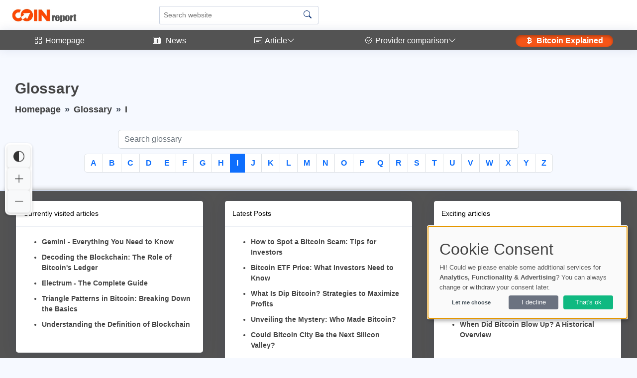

--- FILE ---
content_type: text/html; charset=utf-8
request_url: https://coin-report.net/glossar-list/I/
body_size: 12280
content:
             <!DOCTYPE html>
        <html lang="en">
        <head>
    <base href="/">
    <meta charset="UTF-8">
    <meta content="width=device-width, initial-scale=1" name="viewport">
    <meta name="language" content="en">
    <meta http-equiv="Content-Language" content="en">
    <title>Glossary letter I</title>
    <meta content="Glossary list for the letter I" name="description">
        <meta name="robots" content="index,follow">
	        <meta property="og:title" content="Glossary letter I">
        <meta property="og:url" content="https://coin-report.net/glossar-list/I/">
        <meta property="og:type" content="website">
                            <link rel="hub" href="https://pubsubhubbub.appspot.com/" />
    <link rel="self" href="https://coin-report.net/feed/" />
    <link rel="alternate" hreflang="en" href="https://coin-report.net/glossar-list/I/" />
    <link rel="alternate" hreflang="x-default" href="https://coin-report.net/glossar-list/I/" />
        <!-- Sitemap & LLM Content Discovery -->
    <link rel="sitemap" type="application/xml" href="https://coin-report.net/sitemap.xml" />
    <link rel="alternate" type="text/plain" href="https://coin-report.net/llms.txt" title="LLM Content Guide" />
                    <meta name="msvalidate.01" content="FF79879362EEFA38246A5F5F20C3E741" />
            	                <link rel="canonical" href="https://coin-report.net/glossar-list/I/">
                <!-- Favicons -->
        <link rel="icon" href="https://coin-report.net/uploads/images/favicon_1696854156.webp" type="image/x-icon">
            <link rel="apple-touch-icon" sizes="120x120" href="https://coin-report.net/uploads/images/favicon_1696854156.webp">
                <!-- Vendor CSS Files -->
            <link href="https://coin-report.net/assets/vendor/bootstrap/css/bootstrap.min.css" rel="preload" as="style" onload="this.onload=null;this.rel='stylesheet'">
        <link href="https://coin-report.net/assets/vendor/bootstrap-icons/bootstrap-icons.css" rel="preload" as="style" onload="this.onload=null;this.rel='stylesheet'">
        <link rel="preload" href="https://coin-report.net/assets/vendor/bootstrap-icons/fonts/bootstrap-icons.woff2?24e3eb84d0bcaf83d77f904c78ac1f47" as="font" type="font/woff2" crossorigin="anonymous">
        <noscript>
            <link href="https://coin-report.net/assets/vendor/bootstrap/css/bootstrap.min.css?v=1" rel="stylesheet">
            <link href="https://coin-report.net/assets/vendor/bootstrap-icons/bootstrap-icons.css?v=1" rel="stylesheet" crossorigin="anonymous">
        </noscript>
                <script nonce="tzwCrHpAFFo2G1pIu8sAgA==">
        // Setze die globale Sprachvariable vor dem Laden von Klaro
        window.lang = 'en'; // Setze dies auf den gewünschten Sprachcode
        window.privacyPolicyUrl = 'https://coin-report.net/privacy/';
    </script>
        <link href="https://coin-report.net/assets/css/cookie-banner-minimal.css?v=6" rel="stylesheet">
    <script defer type="application/javascript" src="https://coin-report.net/assets/klaro/dist/config_orig.js?v=2"></script>
    <script data-config="klaroConfig" src="https://coin-report.net/assets/klaro/dist/klaro.js?v=2" defer></script>
                <link href="https://coin-report.net/assets/vendor/simple-datatables/style.css" rel="preload" as="style">
    <link href="https://coin-report.net/assets/vendor/simple-datatables/style.css" rel="stylesheet">
            <link rel="preload" href="https://coin-report.net/js/jquery-3.6.3.min.js" as="script">
    <script src="https://coin-report.net/js/jquery-3.6.3.min.js"></script>
            <script src="https://coin-report.net/assets/vendor/bootstrap/js/bootstrap.bundle.min.js" defer></script>
    <!-- Template Main CSS File (Minified) -->
    <link href="https://coin-report.net/assets/css/style.min.css?v=2" rel="preload" as="style">
    <link href="https://coin-report.net/assets/css/style.min.css?v=2" rel="stylesheet">
                <link href="https://coin-report.net/assets/css/nav_header.css?v=4" rel="preload" as="style">
        <link href="https://coin-report.net/assets/css/nav_header.css?v=4" rel="stylesheet">
            <script nonce="tzwCrHpAFFo2G1pIu8sAgA==">
        var analyticsCode = "\r\n\r\n  var _paq = window._paq = window._paq || [];\r\n  \/* tracker methods like \"setCustomDimension\" should be called before \"trackPageView\" *\/\r\n  _paq.push(['trackPageView']);\r\n  _paq.push(['enableLinkTracking']);\r\n  (function() {\r\n    var u=\"\/\/coin-report.net\/\";\r\n    _paq.push(['setTrackerUrl', u+'matomo.php']);\r\n    _paq.push(['setSiteId', '2']);\r\n    var d=document, g=d.createElement('script'), s=d.getElementsByTagName('script')[0];\r\n    g.async=true; g.src=u+'matomo.js'; s.parentNode.insertBefore(g,s);\r\n  })();\r\n\r\n";
                document.addEventListener('DOMContentLoaded', function () {
            // Stelle sicher, dass Klaro geladen wurde
            if (typeof klaro !== 'undefined') {
                let manager = klaro.getManager();
                if (manager.getConsent('matomo')) {
                    var script = document.createElement('script');
                    script.type = 'text/javascript';
                    script.text = analyticsCode;
                    document.body.appendChild(script);
                }
            }
        });
            </script>
<style>.tipps li { background-color: #FFFFFF; }.card-header { background-color: #FFFFFF; }.card-footer { background-color: #FFFFFF; }#postheader { background-color: #FFFFFF; }#descboxstart { background-color: rgba(255, 255, 255, 0.9); }#stheaderobj { background-color: rgba(255, 255, 255, 0.9); }#sidebar { background-color: #535353 !important; }#sidebar .nav-link  { background-color: #535353 !important; }#sidebar ul li { background-color: #535353 !important; }#footer { background-color: #535353 !important; }.menu-wrapper { background-color: #535353 !important; }.menu-item { background-color: #535353 !important; }.menu-item:hover { border-bottom: 5px solid #FFFFFF; !important; }.menusel { border-bottom: 5px solid #FFFFFF; !important; }#dropdownMenuButtonKat { background-color: #535353 !important; }#dropdownMenuButtonAnbieter { background-color: #535353 !important; }#shopform { border: 2px solid #535353 !important; }.btn-primary { background-color: #535353 !important; }.btn-outline-primary { background-color: #535353 !important; }.btn-outline-primary { border: 1px solid #535353 !important; }.btn-primary { border: 1px solid #535353 !important; }.tipps li::before { background-color: #535353 !important; }.tipps li { border-left: 5px solid #535353 !important; }.blogpost table th { background-color: #535353 !important; }.blogpost p a, .forumpost a { text-decoration: none; color: inherit; border-bottom: 3px solid #535353; padding-bottom: 2px; }.blogpost li a { text-decoration: none; color: inherit; border-bottom: 3px solid #535353; padding-bottom: 2px; }#sidebar .nav-link { color: #FFFFFF !important; }#sidebar a { color: #FFFFFF !important; }#sidebar .bi { color: #FFFFFF !important; }#sidebar .bx { color: #FFFFFF !important; }#sidebar { color: #FFFFFF !important; }.copyright a { color: #FFFFFF !important; }.copyright { color: #FFFFFF !important; }.menu-item { color: #FFFFFF !important; }.katicon { color: #FFFFFF !important; }#dropdownMenuButtonKat { color: #FFFFFF !important; }#dropdownMenuButtonAnbieter { color: #FFFFFF !important; }.btn-primary { color: #FFFFFF !important; }.btn-outline-primary { color: #FFFFFF !important; }.blogpost table th { color: #FFFFFF !important; }.bottom-bar a { background-color: #f65518 !important; }.bottom-bar a { color: #FFFFFF !important; }.kategorie { color: #fe4902 !important; }</style>            <style>
        /* Grundstil für alle Affiliate-Links */
        a.affiliate {
            position: relative;
        }
        /* Standard: Icon rechts außerhalb (für normale Links) */
        a.affiliate::after {
            content: " ⓘ ";
            font-size: 0.75em;
            transform: translateY(-50%);
            right: -1.2em;
            pointer-events: auto;
            cursor: help;
        }

        /* Tooltip-Standard */
        a.affiliate::before {
            content: "Affiliate-Link";
            position: absolute;
            bottom: 120%;
            right: -1.2em;
            background: #f8f9fa;
            color: #333;
            font-size: 0.75em;
            padding: 2px 6px;
            border: 1px solid #ccc;
            border-radius: 4px;
            white-space: nowrap;
            opacity: 0;
            pointer-events: none;
            transition: opacity 0.2s ease;
            z-index: 10;
        }

        /* Tooltip sichtbar beim Hover */
        a.affiliate:hover::before {
            opacity: 1;
        }

        /* Wenn affiliate-Link ein Button ist – entweder .btn oder .amazon-button */
        a.affiliate.btn::after,
        a.affiliate.amazon-button::after {
            position: relative;
            right: auto;
            top: auto;
            transform: none;
            margin-left: 0.4em;
        }

        a.affiliate.btn::before,
        a.affiliate.amazon-button::before {
            bottom: 120%;
            right: 0;
        }

    </style>
                <script>
            document.addEventListener('DOMContentLoaded', (event) => {
                document.querySelectorAll('a').forEach(link => {
                    link.addEventListener('click', (e) => {
                        const linkUrl = link.href;
                        const currentUrl = window.location.href;

                        // Check if the link is external
                        if (linkUrl.startsWith('http') && !linkUrl.includes(window.location.hostname)) {
                            // Send data to PHP script via AJAX
                            fetch('track_link.php', {
                                method: 'POST',
                                headers: {
                                    'Content-Type': 'application/json'
                                },
                                body: JSON.stringify({
                                    link: linkUrl,
                                    page: currentUrl
                                })
                            }).then(response => {
                                // Handle response if necessary
                                console.log('Link click tracked:', linkUrl);
                            }).catch(error => {
                                console.error('Error tracking link click:', error);
                            });
                        }
                    });
                });
            });
        </script>
        <!-- Schema.org Markup for Language -->
    <script type="application/ld+json">
        {
            "@context": "http://schema.org",
            "@type": "WebPage",
            "inLanguage": "en"
        }
    </script>
    <!-- Meta Pixel Code -->
<script>
!function(f,b,e,v,n,t,s)
{if(f.fbq)return;n=f.fbq=function(){n.callMethod?
n.callMethod.apply(n,arguments):n.queue.push(arguments)};
if(!f._fbq)f._fbq=n;n.push=n;n.loaded=!0;n.version='2.0';
n.queue=[];t=b.createElement(e);t.async=!0;
t.src=v;s=b.getElementsByTagName(e)[0];
s.parentNode.insertBefore(t,s)}(window, document,'script',
'https://connect.facebook.net/en_US/fbevents.js');
fbq('init', '799257163591796');
fbq('track', 'PageView');
</script>
<noscript><img height="1" width="1" style="display:none"
src="https://www.facebook.com/tr?id=799257163591796&ev=PageView&noscript=1"
/></noscript>
<!-- End Meta Pixel Code --></head>        <body>
        <header id="header" class="header fixed-top d-flex align-items-center">
    <div class="d-flex align-items-center justify-content-between">
                    <i style="margin-right: 10px; margin-left: -10px;" class="bi bi-list toggle-sidebar-btn"></i>
                    <a width="140" height="60" href="https://coin-report.net" class="logo d-flex align-items-center">
            <img width="140" height="60" style="width: auto; height: 60px;" src="./uploads/images/logo_1688994013.jpg" alt="Logo" fetchpriority="high">
        </a>
            </div><!-- End Logo -->
        <div class="search-bar">
        <form class="search-form d-flex align-items-center" method="GET" action="https://coin-report.net/suche/blog/">
                <input type="text" name="query" value="" placeholder="Search website" title="Search website">
            <button id="blogsuche" type="submit" title="Search"><i class="bi bi-search"></i></button>
        </form>
    </div><!-- End Search Bar -->
    <script type="application/ld+json">
        {
            "@context": "https://schema.org",
            "@type": "WebSite",
            "name": "Coin-Report.net",
            "url": "https://coin-report.net/",
            "potentialAction": {
                "@type": "SearchAction",
                "target": "https://coin-report.net/suche/blog/?query={search_term_string}",
                "query-input": "required name=search_term_string"
            }
        }
    </script>
        <nav class="header-nav ms-auto">
        <ul class="d-flex align-items-center">
            <li class="nav-item d-block d-lg-none">
                <a class="nav-link nav-icon search-bar-toggle" aria-label="Search" href="#">
                    <i class="bi bi-search"></i>
                </a>
            </li><!-- End Search Icon-->
                                    <li class="nav-item dropdown pe-3">
                                                                </li><!-- End Profile Nav -->

        </ul>
    </nav><!-- End Icons Navigation -->
</header>
<aside id="sidebar" class="sidebar">
    <ul class="sidebar-nav" id="sidebar-nav">
        <li class="nav-item">
            <a class="nav-link nav-page-link" href="https://coin-report.net">
                <i class="bi bi-grid"></i>
                <span>Homepage</span>
            </a>
        </li>
        <li class="nav-item"><a style="" class="nav-link nav-page-link" href="https://coin-report.net/kategorie/news-and-updates/" target="_self"><i style="" class="bi bi-newspaper"></i>&nbsp;<span>&nbsp;News</span></a></li>        <!-- End Dashboard Nav -->
                <li class="nav-item">
            <a class="nav-link nav-toggle-link collapsed" data-bs-target="#components-blog" data-bs-toggle="collapse" href="#">
                <i class="bi bi-card-text"></i>&nbsp;<span>Article</span><i class="bi bi-chevron-down ms-auto"></i>
            </a>
            <ul id="components-blog" class="nav-content nav-collapse collapse" data-bs-parent="#sidebar-nav">
                    <li>
                        <a href="https://coin-report.net/blog.html">
                            <i class="bi bi-circle"></i><span> Latest Posts</span>
                        </a>
                    </li>
                                            <li>
                            <a href="https://coin-report.net/kategorie/beginner-s-guide/">
                                <i class="bi bi-circle"></i><span> Beginner's Guide</span>
                            </a>
                        </li>
                                            <li>
                            <a href="https://coin-report.net/kategorie/investment-strategies/">
                                <i class="bi bi-circle"></i><span> Investment Strategies</span>
                            </a>
                        </li>
                                            <li>
                            <a href="https://coin-report.net/kategorie/cryptocurrency-reviews/">
                                <i class="bi bi-circle"></i><span> Cryptocurrency Reviews</span>
                            </a>
                        </li>
                                            <li>
                            <a href="https://coin-report.net/kategorie/ico-sto-analysis/">
                                <i class="bi bi-circle"></i><span> ICO/STO Analysis</span>
                            </a>
                        </li>
                                            <li>
                            <a href="https://coin-report.net/kategorie/blockchain-technology/">
                                <i class="bi bi-circle"></i><span> Blockchain Technology</span>
                            </a>
                        </li>
                                            <li>
                            <a href="https://coin-report.net/kategorie/wallet-and-security/">
                                <i class="bi bi-circle"></i><span> Wallet and Security</span>
                            </a>
                        </li>
                                            <li>
                            <a href="https://coin-report.net/kategorie/interviews-and-profiles/">
                                <i class="bi bi-circle"></i><span> Interviews and Profiles</span>
                            </a>
                        </li>
                                            <li>
                            <a href="https://coin-report.net/kategorie/technical-analysis/">
                                <i class="bi bi-circle"></i><span> Technical Analysis</span>
                            </a>
                        </li>
                                            <li>
                            <a href="https://coin-report.net/kategorie/cryptocurrency-regulations/">
                                <i class="bi bi-circle"></i><span> Cryptocurrency Regulations</span>
                            </a>
                        </li>
                                            <li>
                            <a href="https://coin-report.net/kategorie/bitcoin/">
                                <i class="bi bi-circle"></i><span> Bitcoin</span>
                            </a>
                        </li>
                                </ul>
        </li><!-- End Components Nav -->
                                    <li class="nav-item">
                <a class="nav-link nav-toggle-link collapsed" data-bs-target="#components-nav" data-bs-toggle="collapse" href="#">
                    <i class="bi bi-check2-circle"></i>&nbsp;<span>Provider comparison</span><i class="bi bi-chevron-down ms-auto"></i>
                </a>
                <ul id="components-nav" class="nav-content nav-collapse collapse" data-bs-parent="#sidebar-nav">
                        <li>
                            <a href="https://coin-report.net/reviews.html">
                                <i class="bi bi-circle"></i><span> Overview </span>
                            </a>
                        </li>
                                            <li>
                            <a href="https://coin-report.net/reviews/crypto-brokers/">
                                <i class="bi bi-circle"></i><span> Crypto Brokers</span>
                            </a>
                        </li>
                                            <li>
                            <a href="https://coin-report.net/reviews/lend-borrow/">
                                <i class="bi bi-circle"></i><span> Lend & Borrow</span>
                            </a>
                        </li>
                                            <li>
                            <a href="https://coin-report.net/reviews/crypto-tax-tools/">
                                <i class="bi bi-circle"></i><span> Crypto Tax Tools</span>
                            </a>
                        </li>
                                            <li>
                            <a href="https://coin-report.net/reviews/software-wallets/">
                                <i class="bi bi-circle"></i><span> Software Wallets</span>
                            </a>
                        </li>
                                            <li>
                            <a href="https://coin-report.net/reviews/crypto-trading-platforms/">
                                <i class="bi bi-circle"></i><span> Crypto Trading Platforms</span>
                            </a>
                        </li>
                                            <li>
                            <a href="https://coin-report.net/reviews/hardware-wallets/">
                                <i class="bi bi-circle"></i><span> Hardware Wallets</span>
                            </a>
                        </li>
                                            <li>
                            <a href="https://coin-report.net/reviews/bitcoin-mining/">
                                <i class="bi bi-circle"></i><span> Bitcoin Mining</span>
                            </a>
                        </li>
                                                        </ul>
            </li><!-- End Components Nav -->
                                                    <li class="nav-item"><a style="background-color: #f65518 !important;color: #FFFFFF !important;border-radius: 50px !important;font-weight: bold !important;box-shadow: inset 0 3px 6px rgba(0, 0, 0, 0.3);" class="nav-link nav-page-link" href="https://coin-report.net/goto/bitcoin-books" target="_blank"><i style="" class="bi-currency-bitcoin"></i>&nbsp;<span>Bitcoin Explained</span></a></li>        <!-- End Dashboard Nav -->
    </ul>

</aside><!-- End Sidebar-->
<style>
    .nav-collapse.collapse {
        display: none;
        transition: all 0.3s ease; /* Übergangseffekt */
    }

    .nav-collapse.show {
        display: block;
        transition: all 0.3s ease; /* Übergangseffekt */
    }
</style>
<script nonce="tzwCrHpAFFo2G1pIu8sAgA==">
    document.addEventListener("DOMContentLoaded", function() {
        var navLinks = document.querySelectorAll('.nav-toggle-link');

        navLinks.forEach(function(link) {
            var siblingNav = link.nextElementSibling;

            if (siblingNav && siblingNav.classList.contains('nav-collapse')) {

                // Desktop: Öffnen beim Mouseover, Schließen beim Mouseout
                if (window.matchMedia("(hover: hover)").matches) {
                    link.addEventListener('mouseover', function() {
                        document.querySelectorAll('.nav-collapse').forEach(function(nav) {
                            nav.classList.remove('show');
                            nav.classList.add('collapse');
                        });

                        siblingNav.classList.remove('collapse');
                        siblingNav.classList.add('show');
                    });

                    siblingNav.addEventListener('mouseleave', function() {
                        setTimeout(function() {
                            if (!siblingNav.matches(':hover') && !link.matches(':hover')) {
                                siblingNav.classList.remove('show');
                                siblingNav.classList.add('collapse');
                            }
                        }, 300);
                    });

                    link.addEventListener('mouseleave', function() {
                        setTimeout(function() {
                            if (!siblingNav.matches(':hover') && !link.matches(':hover')) {
                                siblingNav.classList.remove('show');
                                siblingNav.classList.add('collapse');
                            }
                        }, 300);
                    });
                }

                // Mobile: Toggle-Menü per Tap
                else {
                    link.addEventListener('click', function(e) {
                        e.preventDefault();

                        if (siblingNav.classList.contains('show')) {
                            siblingNav.classList.remove('show');
                            siblingNav.classList.add('collapse');
                        } else {
                            document.querySelectorAll('.nav-collapse').forEach(function(nav) {
                                nav.classList.remove('show');
                                nav.classList.add('collapse');
                            });

                            siblingNav.classList.remove('collapse');
                            siblingNav.classList.add('show');
                        }
                    });
                }
            }
        });
    });
</script>



        <main id="main" class="main">
            <div class="pagetitle">
    <h1 class="welcomme">Glossary</h1>
    <nav>
        <ol class="breadcrumb" itemscope itemtype="https://schema.org/BreadcrumbList">
            <li class="breadcrumb-item" itemprop="itemListElement" itemscope itemtype="https://schema.org/ListItem">
                <a itemprop="item" href="https://coin-report.net/">
                    <span itemprop="name">Homepage</span>
                </a>
                <meta itemprop="position" content="1" />
            </li>
            <li class="breadcrumb-item active" itemprop="itemListElement" itemscope itemtype="https://schema.org/ListItem">
                <a itemprop="item" href="https://coin-report.net/glossar.html">
                    <span itemprop="name">Glossary</span>
                </a>
                <meta itemprop="position" content="2" />
            </li>
            <li class="breadcrumb-item active" itemprop="itemListElement" itemscope itemtype="https://schema.org/ListItem">
                                <a itemprop="item" href="https://coin-report.net/glossar-list/I/">
                                    <span itemprop="name">I</span>
                </a>
                <meta itemprop="position" content="3" />
            </li>
        </ol>
    </nav>
</div><!-- End Page Title -->
<section class="section blog">
    <div style="margin-bottom: 10px;" class="row justify-content-center">
        <div class="col-md-8">
            <input type="text" class="form-control" id="gsuche" placeholder="Search glossary">
        </div>
    </div>
    <div class="row">
        <div style="text-align: center;" class="col-md-12">
            <nav aria-label="pagination">
                <div style="overflow-x: auto; white-space: nowrap; -webkit-overflow-scrolling: touch;">
                    <ul class="pagination justify-content-center" style="display: inline-flex;">
                                                    <li class="page-item " style="white-space: nowrap;">
                                                                    <a class="page-link" href="https://coin-report.net/glossar.html">A</a>
                                                            </li>
                                                    <li class="page-item " style="white-space: nowrap;">
                                                                    <a class="page-link" href="https://coin-report.net/glossar-list/B/">B</a>
                                                            </li>
                                                    <li class="page-item " style="white-space: nowrap;">
                                                                    <a class="page-link" href="https://coin-report.net/glossar-list/C/">C</a>
                                                            </li>
                                                    <li class="page-item " style="white-space: nowrap;">
                                                                    <a class="page-link" href="https://coin-report.net/glossar-list/D/">D</a>
                                                            </li>
                                                    <li class="page-item " style="white-space: nowrap;">
                                                                    <a class="page-link" href="https://coin-report.net/glossar-list/E/">E</a>
                                                            </li>
                                                    <li class="page-item " style="white-space: nowrap;">
                                                                    <a class="page-link" href="https://coin-report.net/glossar-list/F/">F</a>
                                                            </li>
                                                    <li class="page-item " style="white-space: nowrap;">
                                                                    <a class="page-link" href="https://coin-report.net/glossar-list/G/">G</a>
                                                            </li>
                                                    <li class="page-item " style="white-space: nowrap;">
                                                                    <a class="page-link" href="https://coin-report.net/glossar-list/H/">H</a>
                                                            </li>
                                                    <li class="page-item active" style="white-space: nowrap;">
                                                                    <a class="page-link" href="https://coin-report.net/glossar-list/I/">I</a>
                                                            </li>
                                                    <li class="page-item " style="white-space: nowrap;">
                                                                    <a class="page-link" href="https://coin-report.net/glossar-list/J/">J</a>
                                                            </li>
                                                    <li class="page-item " style="white-space: nowrap;">
                                                                    <a class="page-link" href="https://coin-report.net/glossar-list/K/">K</a>
                                                            </li>
                                                    <li class="page-item " style="white-space: nowrap;">
                                                                    <a class="page-link" href="https://coin-report.net/glossar-list/L/">L</a>
                                                            </li>
                                                    <li class="page-item " style="white-space: nowrap;">
                                                                    <a class="page-link" href="https://coin-report.net/glossar-list/M/">M</a>
                                                            </li>
                                                    <li class="page-item " style="white-space: nowrap;">
                                                                    <a class="page-link" href="https://coin-report.net/glossar-list/N/">N</a>
                                                            </li>
                                                    <li class="page-item " style="white-space: nowrap;">
                                                                    <a class="page-link" href="https://coin-report.net/glossar-list/O/">O</a>
                                                            </li>
                                                    <li class="page-item " style="white-space: nowrap;">
                                                                    <a class="page-link" href="https://coin-report.net/glossar-list/P/">P</a>
                                                            </li>
                                                    <li class="page-item " style="white-space: nowrap;">
                                                                    <a class="page-link" href="https://coin-report.net/glossar-list/Q/">Q</a>
                                                            </li>
                                                    <li class="page-item " style="white-space: nowrap;">
                                                                    <a class="page-link" href="https://coin-report.net/glossar-list/R/">R</a>
                                                            </li>
                                                    <li class="page-item " style="white-space: nowrap;">
                                                                    <a class="page-link" href="https://coin-report.net/glossar-list/S/">S</a>
                                                            </li>
                                                    <li class="page-item " style="white-space: nowrap;">
                                                                    <a class="page-link" href="https://coin-report.net/glossar-list/T/">T</a>
                                                            </li>
                                                    <li class="page-item " style="white-space: nowrap;">
                                                                    <a class="page-link" href="https://coin-report.net/glossar-list/U/">U</a>
                                                            </li>
                                                    <li class="page-item " style="white-space: nowrap;">
                                                                    <a class="page-link" href="https://coin-report.net/glossar-list/V/">V</a>
                                                            </li>
                                                    <li class="page-item " style="white-space: nowrap;">
                                                                    <a class="page-link" href="https://coin-report.net/glossar-list/W/">W</a>
                                                            </li>
                                                    <li class="page-item " style="white-space: nowrap;">
                                                                    <a class="page-link" href="https://coin-report.net/glossar-list/X/">X</a>
                                                            </li>
                                                    <li class="page-item " style="white-space: nowrap;">
                                                                    <a class="page-link" href="https://coin-report.net/glossar-list/Y/">Y</a>
                                                            </li>
                                                    <li class="page-item " style="white-space: nowrap;">
                                                                    <a class="page-link" href="https://coin-report.net/glossar-list/Z/">Z</a>
                                                            </li>
                                            </ul>
                </div>
            </nav>
        </div>
    </div>
    <div class="row justify-content-center">
        <div id="gfeld" class="col-md-8">
            <div class="list-group mx-auto" style="text-align: left;">
                            </div>
        </div>
    </div>
</section>
<script nonce="tzwCrHpAFFo2G1pIu8sAgA==">
    $('#gsuche').keyup(function(){
        $.ajax({
            type: "GET",
            url: "./index.php?ajax=1&view=glossar:gfeld",
            data: "gsuche="+$('#gsuche').val(),
            success: function (msg) {
                $('#gfeld').html(msg);
            }
        });
    });
</script>        </main>
        <footer style="box-shadow: 0 -10px 10px -10px #888888; overflow-x: hidden;" id="footer" class="footer">
    <script>
        function setCookie(name, value, days) {
            let expires = "";
            if (days) {
                let date = new Date();
                date.setTime(date.getTime() + (days * 24 * 60 * 60 * 1000));
                expires = "; expires=" + date.toUTCString();
            }
            document.cookie = name + "=" + value + "; path=/" + expires;
        }

        function getCookie(name) {
            let nameEQ = name + "=";
            let ca = document.cookie.split(';');
            for (let i = 0; i < ca.length; i++) {
                let c = ca[i];
                while (c.charAt(0) === ' ') c = c.substring(1, c.length);
                if (c.indexOf(nameEQ) === 0) return c.substring(nameEQ.length, c.length);
            }
            return null;
        }

        function deleteCookie(name) {
            document.cookie = name + "=; path=/; expires=Thu, 01 Jan 1970 00:00:00 UTC;";
        }
    </script>
            <div id="footerbox" class="row">
        <div class="col-md-4">
            <div id="footerbox" class="card">
    <div class="card-header">
        <div class="card-text">Currently visited articles</div>
    </div>
    <div class="card-body">
        <ul style="margin-top: 20px;">
                    <li>
                <a aria-label="Gemini - Everything You Need to Know" href="https://coin-report.net/gemini-everything-you-need-to-know/">Gemini - Everything You Need to Know</a>
            </li>
                    <li>
                <a aria-label="Decoding the Blockchain: The Role of Bitcoin's Ledger" href="https://coin-report.net/decoding-the-blockchain-the-role-of-bitcoin-s-ledger/">Decoding the Blockchain: The Role of Bitcoin's Ledger</a>
            </li>
                    <li>
                <a aria-label="Electrum - The Complete Guide" href="https://coin-report.net/electrum-the-complete-guide/">Electrum - The Complete Guide</a>
            </li>
                    <li>
                <a aria-label="Triangle Patterns in Bitcoin: Breaking Down the Basics" href="https://coin-report.net/triangle-patterns-in-bitcoin-breaking-down-the-basics/">Triangle Patterns in Bitcoin: Breaking Down the Basics</a>
            </li>
                    <li>
                <a aria-label="Understanding the Definition of Blockchain" href="https://coin-report.net/understanding-the-definition-of-blockchain/">Understanding the Definition of Blockchain</a>
            </li>
                </ul>
    </div>
    </div>
        </div>
        <div class="col-md-4">
            <div id="footerbox" class="card">
    <div class="card-header">
        <div class="card-text">Latest Posts</div>
    </div>
    <div class="card-body">
        <ul style="margin-top: 20px;">
                            <li>
                    <a aria-label="How to Spot a Bitcoin Scam: Tips for Investors" href="https://coin-report.net/how-to-spot-a-bitcoin-scam-tips-for-investors/">How to Spot a Bitcoin Scam: Tips for Investors</a>
                </li>
                            <li>
                    <a aria-label="Bitcoin ETF Price: What Investors Need to Know" href="https://coin-report.net/bitcoin-etf-price-what-investors-need-to-know/">Bitcoin ETF Price: What Investors Need to Know</a>
                </li>
                            <li>
                    <a aria-label="What Is Dip Bitcoin? Strategies to Maximize Profits" href="https://coin-report.net/what-is-dip-bitcoin-strategies-to-maximize-profits/">What Is Dip Bitcoin? Strategies to Maximize Profits</a>
                </li>
                            <li>
                    <a aria-label="Unveiling the Mystery: Who Made Bitcoin?" href="https://coin-report.net/unveiling-the-mystery-who-made-bitcoin/">Unveiling the Mystery: Who Made Bitcoin?</a>
                </li>
                            <li>
                    <a aria-label="Could Bitcoin City Be the Next Silicon Valley?" href="https://coin-report.net/could-bitcoin-city-be-the-next-silicon-valley/">Could Bitcoin City Be the Next Silicon Valley?</a>
                </li>
                    </ul>
    </div>
</div>
        </div>
        <div class="col-md-4">
            <div id="footerbox" class="card">
    <div class="card-header">
        <div class="card-text">Exciting articles</div>
    </div>
    <div class="card-body">
        <ul style="margin-top: 20px;">
                            <li>
                    <a aria-label="How to Spot a Bitcoin Scam: Tips for Investors" href="https://coin-report.net/how-to-spot-a-bitcoin-scam-tips-for-investors/">How to Spot a Bitcoin Scam: Tips for Investors</a>
                </li>
                            <li>
                    <a aria-label="Can We Survive the Next Bitcoin Collapse?" href="https://coin-report.net/can-we-survive-the-next-bitcoin-collapse-1/">Can We Survive the Next Bitcoin Collapse?</a>
                </li>
                            <li>
                    <a aria-label="Can We Survive the Next Bitcoin Collapse?" href="https://coin-report.net/can-we-survive-the-next-bitcoin-collapse/">Can We Survive the Next Bitcoin Collapse?</a>
                </li>
                            <li>
                    <a aria-label="How El Salvador Uses Bitcoin Alongside Traditional Currencies" href="https://coin-report.net/how-el-salvador-uses-bitcoin-alongside-traditional-currencies/">How El Salvador Uses Bitcoin Alongside Traditional Currencies</a>
                </li>
                            <li>
                    <a aria-label="When Did Bitcoin Blow Up? A Historical Overview" href="https://coin-report.net/when-did-bitcoin-blow-up-a-historical-overview/">When Did Bitcoin Blow Up? A Historical Overview</a>
                </li>
                    </ul>
    </div>
</div>
        </div>
            </div>
    <style>
/* Footer Button Leiste Styles */
#bottomBar {
    display: none;
    opacity: 0;
    transition: opacity 0.5s ease;
    position: fixed;
    bottom: 0;
    width: 100%;
    background-color: #333;
    color: white;
    text-align: center;
    padding: 12px 20px;
    z-index: 1000;
    justify-content: center;
    align-items: center;
    gap: 10px;
    flex-wrap: wrap;
}

#bottomBar a {
    margin: 0 6px;
    display: inline-flex;
    align-items: center;
    justify-content: center;
    vertical-align: middle;
}

#bottomBar.show {
    display: flex;
    opacity: 1;
}

/* Sanfter innerer Glow Animation für CTA Buttons */
@keyframes soft-inner-glow {
    0%, 100% {
        box-shadow: inset 0 2px 4px rgba(0, 0, 0, 0.05);
    }
    50% {
        box-shadow: inset 0 0 50px rgba(0, 0, 0, 0.22);
    }
}

/* Shop Button mit Animation */
#bottomBar .footer-shop-button {
    border-radius: 50px;
    font-weight: bold;
    animation: soft-inner-glow 4s ease-in-out infinite;
    transition: transform 0.2s ease, filter 0.2s ease;
}

#bottomBar .footer-shop-button:hover {
    animation-play-state: paused;
    transform: translateY(-2px);
    filter: brightness(0.95);
}

/* Amazon Button mit Animation */
#bottomBar .footer-amazon-button {
    border-radius: 50px;
    font-weight: bold;
    animation: soft-inner-glow 4s ease-in-out infinite;
    animation-delay: 0.5s;
    transition: transform 0.2s ease, filter 0.2s ease;
}

#bottomBar .footer-amazon-button:hover {
    animation-play-state: paused;
    transform: translateY(-2px);
    filter: brightness(0.95);
}

/* Reduzierte Animation für Nutzer mit Bewegungsempfindlichkeit */
@media (prefers-reduced-motion: reduce) {
    #bottomBar .footer-shop-button,
    #bottomBar .footer-amazon-button {
        animation: none;
    }
}

/* Mobile Optimierung für Shop-Buttons */
@media (max-width: 768px) {
    #bottomBar {
        padding: 12px 15px;
        gap: 8px;
        align-items: center;
    }

    #bottomBar a {
        font-size: 15px !important;
        padding: 14px 24px !important;
        white-space: nowrap;
        flex: 0 1 auto;
        min-width: 0;
        min-height: 52px;
        display: inline-flex;
        align-items: center;
        justify-content: center;
        margin: 0 4px;
        vertical-align: middle;
    }

    /* Einzelner Button nimmt mehr Breite ein */
    #bottomBar a:only-child {
        min-width: 80%;
        padding: 16px 30px !important;
    }

    #bottomBar .btn-lg {
        font-size: 15px !important;
        padding: 14px 24px !important;
    }

    #bottomBar .footer-shop-button,
    #bottomBar .footer-amazon-button {
        font-size: 15px !important;
        padding: 14px 24px !important;
    }
}

/* Sehr kleine Bildschirme (iPhone) */
@media (max-width: 480px) {
    #bottomBar {
        padding: 10px 12px;
        gap: 6px;
        flex-wrap: nowrap;
        align-items: center;
    }

    #bottomBar a {
        font-size: 14px !important;
        padding: 12px 18px !important;
        flex: 1 1 auto;
        min-width: 0;
        min-height: 48px;
        margin: 0 3px;
        display: inline-flex;
        align-items: center;
        justify-content: center;
        vertical-align: middle;
    }

    /* Einzelner Button nimmt mehr Breite ein */
    #bottomBar a:only-child {
        min-width: 85%;
        padding: 14px 25px !important;
    }

    #bottomBar .btn-lg {
        font-size: 14px !important;
        padding: 12px 18px !important;
    }

    #bottomBar .footer-shop-button,
    #bottomBar .footer-amazon-button {
        font-size: 14px !important;
        padding: 12px 18px !important;
        flex: 1 1 auto;
        max-width: calc(50% - 8px);
    }

    /* Einzelner Button ohne max-width Beschränkung */
    #bottomBar .footer-shop-button:only-child,
    #bottomBar .footer-amazon-button:only-child {
        max-width: none;
    }

    #bottomBar i {
        font-size: 14px !important;
        margin-right: 4px !important;
        vertical-align: middle;
    }

    /* Text kürzen falls nötig */
    #bottomBar .footer-shop-button,
    #bottomBar .footer-amazon-button {
        overflow: hidden;
        text-overflow: ellipsis;
        white-space: nowrap;
    }
}

/* ===========================================
   Cookie-Banner & CTA Widget Offset
   Wenn Footer-Leiste aktiv ist, müssen diese
   Elemente nach oben verschoben werden
   =========================================== */

/* Desktop: Cookie-Banner Abstand zur Footer-Leiste */
@media (min-width: 768px) {
    .klaro .cookie-notice:not(.cookie-modal-notice) {
        bottom: 80px !important;
    }

    #cta_widget.show {
        bottom: 80px !important;
    }
}

/* Tablet: Cookie-Banner Abstand */
@media (min-width: 768px) and (max-width: 1023px) {
    .klaro .cookie-notice:not(.cookie-modal-notice) {
        bottom: 75px !important;
    }

    #cta_widget.show {
        bottom: 75px !important;
    }
}

/* Mobile: Cookie-Banner Abstand zur Footer-Leiste */
@media (max-width: 767px) {
    .klaro .cookie-notice:not(.cookie-modal-notice) {
        bottom: 70px !important;
    }

    #cta_widget.show {
        bottom: 80px !important;
    }
}

/* Sehr kleine Bildschirme */
@media (max-width: 480px) {
    .klaro .cookie-notice:not(.cookie-modal-notice) {
        bottom: 65px !important;
    }

    #cta_widget.show {
        bottom: 75px !important;
    }
}
</style>
<div class="bottom-bar" id="bottomBar">
        <a rel="nofollow, noopener, sponsored" target="_blank" href="https://coin-report.net/goto/bitcoin-books" class="btn btn-lg btn-success affiliate footer-shop-button"><i class="bi bi-currency-bitcoin"></i>&nbsp;The best books to truly understand Bitcoin!</a>
    </div>
<script>
    document.addEventListener('scroll', function () {
        var bottomBar = document.getElementById('bottomBar');
        // Prüfe ob das Element existiert, bevor darauf zugegriffen wird
        if (!bottomBar) {
            return;
        }
        
        var scrollTop = window.scrollY;
        var windowHeight = window.innerHeight;
        var documentHeight = document.documentElement.scrollHeight;

        // Zeige die Leiste an, wenn nach unten gescrollt wird
        // Auf Shop-Produktseiten oder Branchenverzeichnis sollte die Leiste immer sichtbar sein (nicht nur beim Scrollen)
        if (false) {
            // Auf Shop/Branchenverzeichnis-Seiten: Leiste immer anzeigen (wird durch CSS gesteuert)
            bottomBar.classList.add('show');
        } else {
            // Auf anderen Seiten: Nur beim Scrollen anzeigen
            if (scrollTop > 100 && scrollTop + windowHeight < documentHeight) {
                bottomBar.classList.add('show');
            } else {
                bottomBar.classList.remove('show');
            }
        }
    });

    // Auf Shop-Produktseiten oder Branchenverzeichnis: Leiste sofort beim Laden anzeigen
    </script>
<div  id="cta_widget" class="button-type-full">
    <a href="javascript:void(0)" onclick="hideWidgetAndSetCookie()" class="close-btn">×</a>
    <div style="font-size: 18px; padding: 10px; font-weight: bold; margin-top: 10px;">Start Bitcoin mining now for as little as $1 and earn Bitcoin daily!</div>
    <div style="text-align: center; width: 100%;">
        <a rel="noopener, nofollow, sponsored" href="https://coin-report.net/goto/infinityhash	" class="btn btn-block btn-primary affiliate" style="margin-top: 10px;" target="_blank">Start Mining Bitcoin Now!</a>
    </div>
</div>
<script>
    // Zeit in Sekunden, nach der die Box angezeigt wird
    const displayTimeInSeconds = 5;

    // Funktion, die die Box anzeigt
    function showBoxAfterDelay() {
        const box = document.getElementById('cta_widget');
        if (box) {
            box.classList.add('show'); // Aktiviert die Animation
        }
    }

    // Funktion prüft ob Cookie-Consent gegeben wurde
    function isCookieConsentGiven() {
        // Prüfe ob Klaro geladen ist und Consent gegeben wurde
        if (typeof klaro !== 'undefined') {
            var manager = klaro.getManager();
            return manager.confirmed || manager.declined;
        }
        // Fallback: Prüfe ob klaro Cookie existiert
        return getCookie("klaro") !== null && getCookie("klaro") !== "";
    }

    // Setze den Timer - nur wenn Cookie-Consent bereits bestätigt wurde
    if (!getCookie("CTAWindowClosed")) {
        // Warte auf Cookie-Consent bevor CTA angezeigt wird
        function showCTAWhenConsentGiven() {
            if (isCookieConsentGiven()) {
                setTimeout(showBoxAfterDelay, displayTimeInSeconds * 1000);
            } else {
                // Prüfe alle 500ms ob Consent gegeben wurde
                setTimeout(showCTAWhenConsentGiven, 500);
            }
        }
        showCTAWhenConsentGiven();
    }

    function hideWidgetAndSetCookie() {
        const widget = document.getElementById('cta_widget');

        if (widget) {
            widget.classList.remove('show'); // Entferne Animation
            widget.style.display = 'none'; // Vollständig ausblenden, damit keine Klicks möglich sind
        }

        setCookie("CTAWindowClosed", "true", 1); // Setzt das Cookie für 1 Tag

        // AJAX-Request an die PHP-Datei
        const xhr = new XMLHttpRequest();
        xhr.open('GET', './index.php?ajax=1&view=cta:cta_controller&action=close', true);
        xhr.send();
    }

</script>
    
        
    <div style="margin-bottom: 80px;" class="row">
        <div class="col-md-12">
            <div class="copyright">
                <a href="https://coin-report.net/imprint/"><i class="bi bi-bank2"></i>&nbsp;Imprint</a>&nbsp;
                                <a href="https://coin-report.net/our_mission/"><i class="bi bi-bullseye"></i>&nbsp;Our Mission</a>&nbsp;
                                <a href="https://coin-report.net/privacy/"><i class="bi bi-lock-fill"></i>&nbsp;Data Privacy</a>&nbsp;
                                <a href="https://coin-report.net/content_information/"><i class="bi bi-info-circle"></i>&nbsp;Content Information</a>&nbsp;
                                                     <a href="https://coin-report.net/glossar.html"><i class="bi bi-list-columns"></i>&nbsp;Glossary</a>&nbsp;
                                                 <a href="#" onClick="return showKlaro(undefined, true);"><i class="bi bi-check2-circle"></i>&nbsp;Your data protection</a>&nbsp;
                                     <a href="https://coin-report.net/media.html"><i class="bi bi-bar-chart"></i>&nbsp;Media data</a>&nbsp;
                                                     <a href="https://coin-report.net/advertise_article.html"><i class="bi bi-broadcast-pin"></i>&nbsp;Guest Post Booking</a>&nbsp;
                                | V 4.0
                                <div style="padding: 10px; margin-top: 10px;">Links marked with an <span style="font-weight: bold;">ⓘ affiliate link</span> support our work – at no extra cost to you. Als Amazon-Partner verdiene ich an qualifizierten Verkäufen.</div>
                                <div style="padding: 10px"> &copy; Copyright Coin-Report.net 2026</div>
                <div style="padding: 10px; font-size: 10px;">
                [ Ladezeit in 0,07 Sekunden ] [ Cache: APCu ]                </div>
            </div>
        </div>
    </div>
        <div id="klaro"></div>
    <script nonce="tzwCrHpAFFo2G1pIu8sAgA==" type="text/javascript">
        function onLoadExternalTracker(){
            console.debug("External tracker loaded!")
        }
        function showKlaro(config, modal){
            var element = document.getElementById("klaro").children[0];
            if (element !== undefined){
                if (element.classList !== undefined)
                    element.classList.add("wiggle")
                else // IE9!
                    element.className += " wiggle"
                setTimeout(function(){
                    if (element.classList !== undefined)
                        element.classList.remove("wiggle")
                    else { //IE9!
                        var classes = element.className.split(" ")
                        var newClasses = []
                        for(var i=0;i<classes.length;i++){
                            if (classes[i] == "wiggle")
                                continue
                            newClasses.push(classes[i])
                        }
                        element.className = newClasses.join(" ")
                    }}, 1000)
            }
            return klaro.show(config, modal);
        }
        window.addEventListener("DOMContentLoaded", function(e){

            var translations = klaro.defaultTranslations;
            var langs = Array.from(translations.keys());
            for(var i=0;i<langs.length;i++){
                var lang = langs[i];
                var option = document.createElement('option', {value: lang});
                option.innerHTML = lang;
            }
        })
    </script>
        </footer><!-- End Footer -->
<a href="javascript:void(0);" id="backToTop" class="back-to-top d-flex align-items-center justify-content-center">
    <i class="bi bi-arrow-up-short"></i>
</a>
<script nonce="tzwCrHpAFFo2G1pIu8sAgA==">
        document.addEventListener('DOMContentLoaded', function() {
            // Prüfe, ob ein Consent bereits gegeben oder abgelehnt wurde
            var consentGiven = klaro.getManager().confirmed;
            var consentDeclined = klaro.getManager().declined;

            // Wenn weder Zustimmung gegeben noch abgelehnt wurde, zeige den Cookie-Notice Banner
            if (!consentGiven && !consentDeclined) {
                // false = zeige kleinen Notice-Banner statt großes Modal
                klaro.show(undefined, false);
            }
        });
</script>
<!-- Vendor JS Files -->
  

<!-- Template Main JS File -->
<script src="https://coin-report.net/assets/js/main.js?v=4" defer></script>
<script>
    document.addEventListener("DOMContentLoaded", function() {
        // Barrierefreiheits-UI einfügen
        let accessibilityBar = document.createElement("div");
        accessibilityBar.innerHTML = `
        <div class="hide-on-mobile" id="accessibility-bar">
            <button onclick="toggleContrast()" title="Schwarz-Weiß-Modus"><i class="bi bi-circle-half"></i></button>
            <button onclick="increaseFontSize()" title="Schriftgröße +"><i class="bi bi-plus-lg"></i></button>
            <button onclick="decreaseFontSize()" title="Schriftgröße -"><i class="bi bi-dash-lg"></i></button>
        </div>
        `;
        document.body.appendChild(accessibilityBar);

        // Schwarz-Weiß-Modus aktivieren/deaktivieren
        window.toggleContrast = function() {
            document.querySelectorAll("main, #content, article").forEach(el => {
                el?.classList.toggle("grayscale-mode");
            });
        };

        // Schriftgröße anpassen für body, article, main und content
        let currentFontSize = 16;

        window.increaseFontSize = function() {
            currentFontSize += 2;
            applyFontSize();
        };

        window.decreaseFontSize = function() {
            if (currentFontSize > 10) {
                currentFontSize -= 2;
                applyFontSize();
            }
        };

        function applyFontSize() {
            document.body.style.fontSize = ""; // Reset für den Body, damit nur <article>-Elemente betroffen sind
            document.querySelectorAll("article p, article h2, article h3, article a, #helpfull_content").forEach(el => {
                el.style.fontSize = currentFontSize + "px";
            });
        }

        // ARIA-Labels für interaktive Elemente setzen
        document.querySelectorAll("button, a, input, textarea").forEach(el => {
            if (!el.hasAttribute("aria-label")) {
                el.setAttribute("aria-label", el.innerText || "Interaktives Element");
            }
        });

        // Alt-Tags für Bilder prüfen
        document.querySelectorAll("img").forEach((img, index) => {
            if (!img.hasAttribute("alt") || img.getAttribute("alt") === "") {
                var parentInfo = img.parentElement ? img.parentElement.className || img.parentElement.tagName : 'unknown';
                var srcInfo = img.src || img.getAttribute('data-src') || 'kein src';
                console.warn("Fehlender Alt-Text für Bild #" + index + ":", srcInfo, "| Parent:", parentInfo);
                if (!img.hasAttribute("alt")) {
                    img.setAttribute("alt", "Bildbeschreibung fehlt");
                }
            }
        });

        // Fokusmanagement: Tastaturfreundlichkeit verbessern
        document.addEventListener("keydown", function(e) {
            if (e.key === "Tab") {
                document.body.classList.add("keyboard-user");
            }
        });

        document.addEventListener("mousedown", function() {
            document.body.classList.remove("keyboard-user");
        });

    });

    // CSS für die Verbesserungen
    const style = document.createElement("style");
    style.innerHTML = `
    /* Barrierefreiheits-Toolbar */
    #accessibility-bar {
        position: fixed;
                left: 10px;
                top: 50%;
        transform: translateY(-50%);
        background: #fff;
        padding: 5px;
        border-radius: 10px;
        box-shadow: 0 2px 5px rgba(0,0,0,0.2);
        display: flex;
        flex-direction: column;
        gap: 5px;
        z-index: 1000;
        filter: none !important;
    }

    /* Buttons */
    #accessibility-bar button {
        width: 45px;
        height: 45px;
        display: flex;
        align-items: center;
        justify-content: center;
        border-radius: 5px;
        border: none;
        background: #f8f9fa;
        box-shadow: 0 2px 5px rgba(0,0,0,0.2);
        cursor: pointer;
        transition: all 0.2s;
    }

    #accessibility-bar button:hover {
        background: #e9ecef;
    }

    #accessibility-bar button i {
        font-size: 22px;
        color: #333;
    }

    /* Schwarz-Weiß-Modus NUR für den Hauptinhalt */
    .grayscale-mode {
        filter: grayscale(100%);
    }

    /* Toolbar explizit von Grayscale ausnehmen */
    .grayscale-mode #accessibility-bar {
        filter: none !important;
    }

    /* Fokus für Tastaturbenutzer */
    .keyboard-user button:focus,
    .keyboard-user a:focus {
        outline: 3px solid #ff0 !important;
    }

    /* Responsive Anpassung */
    @media (max-width: 768px) {
        #accessibility-bar {
            left: 0;
            border-radius: 0 10px 10px 0;
        }
        #accessibility-bar button {
            width: 35px;
            height: 35px;
        }
        #accessibility-bar button i {
            font-size: 18px;
        }
    }

    @media (max-width: 480px) {
        #accessibility-bar button {
            width: 30px;
            height: 30px;
        }
        #accessibility-bar button i {
            font-size: 16px;
        }
    }
    `;
    document.head.appendChild(style);
</script>
        </body>
    </html>
        

--- FILE ---
content_type: text/css
request_url: https://coin-report.net/assets/css/style.min.css?v=2
body_size: 11919
content:
:root{scroll-behavior:smooth}.form-group{margin-bottom:10px}.table-responsive{width:100%;margin-bottom:15px;overflow-x:auto;overflow-y:hidden;-webkit-overflow-scrolling:touch;-ms-overflow-style:-ms-autohiding-scrollbar}[style*="color:#999"],[style*="color:#999"]{color:#666!important}[style*="font-size:12px"][style*=color],[style*="font-size:12px"][style*=color]{color:#666!important}div[style*="position:absolute"][style*="font-size:12px"]{color:#666!important}@media(max-width:768px){.welcomme{font-size:25px!important;padding-bottom:10px}}.mehrtwertbox{margin-left:20px;margin-right:20px}body{font-family:DaxWeb,sans-serif;background:#f6f9ff;color:#444}@font-face{font-display:swap}a{color:#444;text-decoration:none;font-weight:700}a:hover{color:#444;font-weight:700;text-decoration:none}h1,h2,h3,h4,h5,h6{font-family:Nunito,sans-serif}#main{margin-top:60px;padding:20px 30px;transition:all .3s}@media(max-width:1199px){#main{padding:20px}}.pagetitle{margin-bottom:10px}.pagetitle h1{font-size:24px;margin-bottom:0;font-weight:600;color:#444}.back-to-top{position:fixed;visibility:hidden;opacity:0;right:15px;bottom:85px;z-index:99999;background:#4154f1;width:40px;height:40px;border-radius:4px;transition:all .4s}.back-to-top i{font-size:24px;color:#fff;line-height:0}.back-to-top:hover{background:#6776f4;color:#fff}.back-to-top.active{visibility:visible;opacity:1}.dropdown-menu{border-radius:4px;padding:10px 0;-webkit-animation-name:dropdown-animate;animation-name:dropdown-animate;-webkit-animation-duration:.2s;animation-duration:.2s;-webkit-animation-fill-mode:both;animation-fill-mode:both;border:0;box-shadow:0 5px 30px 0 rgba(82,63,105,.2)}.dropdown-menu .dropdown-footer,.dropdown-menu .dropdown-header{text-align:center;font-size:15px;padding:10px 25px}.dropdown-menu .dropdown-footer a{color:#444;text-decoration:underline}.dropdown-menu .dropdown-footer a:hover{text-decoration:none}.dropdown-menu .dropdown-divider{color:#a5c5fe;margin:0}.dropdown-menu .dropdown-item{font-size:14px;padding:10px 15px;transition:.3s}.dropdown-menu .dropdown-item i{margin-right:10px;font-size:18px;line-height:0}.dropdown-menu .dropdown-item:hover{background-color:#f6f9ff}@media(min-width:768px){.dropdown-menu-arrow::before{content:"";width:13px;height:13px;background:#fff;position:absolute;top:-7px;right:20px;transform:rotate(45deg);border-top:1px solid #eaedf1;border-left:1px solid #eaedf1}}@-webkit-keyframes dropdown-animate{0%{opacity:0}100%{opacity:1}0%{opacity:0}}@keyframes dropdown-animate{0%{opacity:0}100%{opacity:1}0%{opacity:0}}.bg-primary-light{background-color:#cfe2ff;border-color:#cfe2ff}.bg-secondary-light{background-color:#e2e3e5;border-color:#e2e3e5}.bg-success-light{background-color:#d1e7dd;border-color:#d1e7dd}.bg-danger-light{background-color:#f8d7da;border-color:#f8d7da}.bg-warning-light{background-color:#fff3cd;border-color:#fff3cd}.bg-info-light{background-color:#cff4fc;border-color:#cff4fc}.bg-dark-light{background-color:#d3d3d4;border-color:#d3d3d4}.card{margin-bottom:30px;border:none;border-radius:5px;box-shadow:0 0 30px rgba(1,41,112,.1)}.card-footer,.card-header{border-color:#ebeef4;color:#000;padding:15px}.card-title{padding:20px 0 15px 0;font-size:18px;font-weight:500;color:#444;font-weight:700;font-family:DaxWeb,sans-serif}article{font-family:DaxWeb,sans-serif}.card-title span{color:#3f3f3f;font-size:14px;font-weight:400}.card-body{padding:0 20px 20px 20px;font-weight:100}.card-img-overlay{background-color:rgba(255,255,255,.6)}.alert-heading{font-weight:500;font-family:DaxWeb,sans-serif;font-size:19px}.btn-close{background-size:25%}.btn-close:focus{outline:0;box-shadow:none}.accordion-item{border:1px solid #ebeef4}.accordion-button:focus{outline:0;box-shadow:none}.accordion-button:not(.collapsed){color:#444;background-color:#f6f9ff}.accordion-flush .accordion-button{padding:15px 0;background:0 0;border:0}.accordion-flush .accordion-button:not(.collapsed){box-shadow:none;color:#4154f1}.accordion-flush .accordion-body{padding:0 0 15px 0;color:#3e4f6f;font-size:15px}.breadcrumb{font-size:14px;font-family:DaxWeb,sans-serif;color:#899bbd;font-weight:600}.breadcrumb a{color:#3f3f3f;transition:.3s}.breadcrumb a:hover{color:#3f3f3f}.breadcrumb .breadcrumb-item::before{color:#3f3f3f}.breadcrumb .active{color:#3f3f3f;font-weight:600}.nav-tabs-bordered{border-bottom:2px solid #ebeef4}.nav-tabs-bordered .nav-link{margin-bottom:-2px;border:none;color:#444}.nav-tabs-bordered .nav-link:focus,.nav-tabs-bordered .nav-link:hover{color:#444}.nav-tabs-bordered .nav-link.active{background-color:#fff;color:#444;border-bottom:2px solid #4154f1}.logo{line-height:1}@media(min-width:1200px){.logo{width:280px}}.logo img{width:140px;height:40px}.logo span{font-size:26px;font-weight:100;color:#012970;font-family:Nunito,sans-serif}.header{transition:all .5s;z-index:997;height:60px;box-shadow:0 2px 20px rgba(1,41,112,.1);background-color:#fff;padding-left:20px}.header .toggle-sidebar-btn{font-size:32px;padding-left:10px;cursor:pointer;color:#444}.header .search-bar{min-width:360px;padding:0 20px}@media(max-width:1199px){.header .search-bar{position:fixed;top:50px;left:0;right:0;padding:20px;box-shadow:0 0 15px 0 rgba(1,41,112,.1);background:#fff;z-index:9999;transition:.3s;visibility:hidden;opacity:0}.header .search-bar-show{top:60px;visibility:visible;opacity:1}}.header .search-form{width:100%}.header .search-form input{border:0;font-size:14px;color:#012970;border:1px solid rgba(1,41,112,.2);padding:7px 38px 7px 8px;border-radius:3px;transition:.3s;width:100%}.header .search-form input:focus,.header .search-form input:hover{outline:0;box-shadow:0 0 10px 0 rgba(1,41,112,.15);border:1px solid rgba(1,41,112,.3)}.header .search-form button{border:0;padding:0;margin-left:-30px;background:0 0}.header .search-form button i{color:#012970}.header-nav ul{list-style:none}.header-nav>ul{margin:0;padding:0}.header-nav .nav-icon{font-size:22px;color:#012970;margin-right:25px;position:relative}.header-nav .nav-profile{color:#012970}.header-nav .nav-profile img{max-height:36px}.header-nav .nav-profile span{font-size:14px;font-weight:600}.header-nav .badge-number{position:absolute;inset:-2px -5px auto auto;font-weight:400;font-size:12px;padding:3px 6px}.header-nav .notifications{inset:8px -15px auto auto!important}.header-nav .notifications .notification-item{display:flex;align-items:center;padding:15px 10px;transition:.3s}.header-nav .notifications .notification-item i{margin:0 20px 0 10px;font-size:24px}.header-nav .notifications .notification-item h4{font-size:16px;font-weight:600;margin-bottom:5px}.header-nav .notifications .notification-item p{font-size:13px;margin-bottom:3px;color:#919191}.header-nav .notifications .notification-item:hover{background-color:#f6f9ff}.header-nav .messages{inset:8px -15px auto auto!important}.header-nav .messages .message-item{padding:15px 10px;transition:.3s}.header-nav .messages .message-item a{display:flex}.header-nav .messages .message-item img{margin:0 20px 0 10px;max-height:40px}.header-nav .messages .message-item h4{font-size:16px;font-weight:600;margin-bottom:5px;color:#444}.header-nav .messages .message-item p{font-size:13px;margin-bottom:3px;color:#919191}.header-nav .messages .message-item:hover{background-color:#f6f9ff}.header-nav .profile{min-width:240px;padding-bottom:0;top:8px!important}.header-nav .profile .dropdown-header h6{font-size:18px;margin-bottom:0;font-weight:600;color:#444}.header-nav .profile .dropdown-header span{font-size:14px}.header-nav .profile .dropdown-item{font-size:14px;padding:10px 15px;transition:.3s}.header-nav .profile .dropdown-item i{margin-right:10px;font-size:18px;line-height:0}.header-nav .profile .dropdown-item:hover{background-color:#f6f9ff}.dashboard .filter{position:absolute;right:0;top:15px}.dashboard .filter .icon{color:#aab7cf;padding-right:20px;padding-bottom:5px;transition:.3s;font-size:16px}.dashboard .filter .icon:focus,.dashboard .filter .icon:hover{color:#444}.dashboard .filter .dropdown-header{padding:8px 15px}.dashboard .filter .dropdown-header h6{text-transform:uppercase;font-size:14px;font-weight:600;letter-spacing:1px;color:#aab7cf;margin-bottom:0;padding:0}.dashboard .filter .dropdown-item{padding:8px 15px}.dashboard .info-card{padding-bottom:10px}.dashboard .info-card h6{font-size:28px;color:#012970;font-weight:100;margin:0;padding:0}.dashboard .card-icon{font-size:32px;line-height:0;width:64px;height:64px;flex-shrink:0;flex-grow:0}.dashboard .sales-card .card-icon{color:#444;background:#f6f6fe}.dashboard .revenue-card .card-icon{color:#2eca6a;background:#e0f8e9}.dashboard .customers-card .card-icon{color:#ff771d;background:#ffecdf}.dashboard .activity{font-size:14px}.dashboard .activity .activity-item .activite-label{color:#888;position:relative;flex-shrink:0;flex-grow:0;min-width:64px}.dashboard .activity .activity-item .activite-label::before{content:"";position:absolute;right:-11px;width:4px;top:0;bottom:0;background-color:#eceefe}.dashboard .activity .activity-item .activity-badge{margin-top:3px;z-index:1;font-size:11px;line-height:0;border-radius:50%;flex-shrink:0;border:3px solid #fff;flex-grow:0}.dashboard .activity .activity-item .activity-content{padding-left:10px;padding-bottom:20px}.dashboard .activity .activity-item:first-child .activite-label::before{top:5px}.dashboard .activity .activity-item:last-child .activity-content{padding-bottom:0}.dashboard .news .post-item+.post-item{margin-top:15px}.dashboard .news img{width:80px;float:left;border-radius:5px}.dashboard .news h4{font-size:15px;margin-left:95px;font-weight:700;margin-bottom:5px;padding:0}.dashboard .news h4 a{color:#012970;transition:.3s}.titelelement{margin-left:95px}.titelelement a{color:#012970;transition:.3s}.dashboard .news h4 a:hover{color:#4154f1}.dashboard .news p{font-size:14px;color:#000;margin-left:95px}.dashboard .recent-sales{font-size:14px}.dashboard .recent-sales .table thead{background:#f6f6fe}.dashboard .recent-sales .table thead th{border:0}.dashboard .recent-sales .dataTable-top{padding:0 0 10px 0}.dashboard .recent-sales .dataTable-bottom{padding:10px 0 0 0}.dashboard .top-selling{font-size:14px}.dashboard .top-selling .table thead{background:#f6f6fe}.dashboard .top-selling .table thead th{border:0}.dashboard .top-selling .table tbody td{vertical-align:middle}.dashboard .top-selling img{border-radius:5px;max-width:60px}.iconslist{display:grid;max-width:100%;grid-template-columns:repeat(auto-fit,minmax(180px,1fr));gap:1.25rem;padding-top:15px}.iconslist .icon{background-color:#fff;border-radius:.25rem;text-align:center;color:#012970;padding:15px 0}.iconslist i{margin:.25rem;font-size:2.5rem}.iconslist .label{font-family:var(--bs-font-monospace);display:inline-block;width:100%;overflow:hidden;padding:.25rem;font-size:12px;text-overflow:ellipsis;white-space:nowrap;color:#666}.profile .profile-card img{max-width:120px}.profile .profile-card h2{font-size:24px;font-weight:100;color:#2c384e;margin:10px 0 0 0}.profile .profile-card h3{font-size:18px}.profile .profile-card .social-links a{font-size:19px;display:inline-block;color:rgba(1,41,112,.5);line-height:0;margin-right:10px;transition:.3s}.profile .profile-card .social-links a:hover{color:#012970}.profile .profile-overview .row{margin-bottom:20px;font-size:15px}.profile .profile-overview .card-title{color:#012970}.profile .profile-overview .label{font-weight:600;color:rgba(1,41,112,.6)}.profile .profile-edit label{font-weight:600;color:rgba(1,41,112,.6)}.profile .profile-edit img{max-width:120px}.faq .basic h6{font-size:18px;font-weight:600;color:#4154f1}.faq .basic p{color:#6980aa}.contact .info-box{padding:28px 30px}.contact .info-box i{font-size:38px;line-height:0;color:#4154f1}.contact .info-box h3{font-size:19px;color:#012970;font-weight:100;margin:20px 0 10px 0}.contact .info-box p{padding:0;line-height:24px;font-size:14px;margin-bottom:0}.contact .php-email-form .error-message{display:none;color:#fff;background:#ed3c0d;text-align:left;padding:15px;margin-bottom:24px;font-weight:600}.contact .php-email-form .sent-message{display:none;color:#fff;background:#18d26e;text-align:center;padding:15px;margin-bottom:24px;font-weight:600}.contact .php-email-form .loading{display:none;background:#fff;text-align:center;padding:15px;margin-bottom:24px}.contact .php-email-form .loading:before{content:"";display:inline-block;border-radius:50%;width:24px;height:24px;margin:0 10px -6px 0;border:3px solid #18d26e;border-top-color:#eee;-webkit-animation:animate-loading 1s linear infinite;animation:animate-loading 1s linear infinite}.contact .php-email-form input,.contact .php-email-form textarea{border-radius:0;box-shadow:none;font-size:14px;border-radius:0}.contact .php-email-form input:focus,.contact .php-email-form textarea:focus{border-color:#4154f1}.contact .php-email-form input{padding:10px 15px}.contact .php-email-form textarea{padding:12px 15px}.contact .php-email-form button[type=submit]{background:#4154f1;border:0;padding:10px 30px;color:#fff;transition:.4s;border-radius:4px}.contact .php-email-form button[type=submit]:hover{background:#5969f3}@-webkit-keyframes animate-loading{0%{transform:rotate(0)}100%{transform:rotate(360deg)}}@keyframes animate-loading{0%{transform:rotate(0)}100%{transform:rotate(360deg)}}.error-404{padding:30px}.error-404 h1{font-size:180px;font-weight:100;color:#4154f1;margin-bottom:0;line-height:150px}.error-404 h2{font-size:24px;font-weight:100;color:#012970;margin-bottom:30px}.error-404 .btn{background:#51678f;color:#fff;padding:8px 30px}.error-404 .btn:hover{background:#3e4f6f}@media(min-width:992px){.error-404 img{max-width:50%}}.footer{padding:20px 0;font-size:14px;transition:all .3s;border-top:1px solid #cddfff}.footer .copyright{text-align:center;color:#012970}.footer .credits{padding-top:5px;text-align:center;font-size:13px;color:#012970}#cookie-banner{position:fixed;bottom:0;left:0;width:100%;background:#fff;padding:20px;z-index:9999;box-shadow:0 0 10px rgba(0,0,0,.1);transition:all .3s;text-align:center;box-shadow:0 0 10px rgba(0,0,0,.5)}.blogpost h2,h3,h4,h5{padding:20px 0 15px 0;font-size:25px;font-weight:100;color:#012970;font-family:DaxWeb,sans-serif}div[itemtype="https://schema.org/Question"] h3[itemprop=name]{border-left:0 solid #3e4857!important;border-bottom:0 solid #3e4857!important;border-top:0 solid #3e4857!important;border-right:0px solid #3e4857!important;margin-left:0!important}@media(max-width:800px){.blogpost h3{margin-left:0;padding-left:5px}}.blogpost h3{padding-left:20px}h3[itemprop=name]{padding-left:5px!important}.blogpost{font-size:19px;line-height:1.7;color:#535353}.blogpost h1{color:#012970;font-size:30px}.blogpost p,strong{line-height:1.7;color:#000}.blogpost ul li{line-height:1.7;color:#000;letter-spacing:.5px;font-weight:100}.blogpost p{margin-bottom:1.125rem;letter-spacing:.5px;font-weight:100}.blogpost ul{margin-left:10px;margin-right:10px;margin-bottom:50px}.blogpost ol li{line-height:1.7;color:#535353;letter-spacing:.5px;font-weight:100}.blogpost ol{margin-left:10px;margin-right:10px}@media(max-width:600px){.blogpost ol li{padding-left:50px;font-size:18px}.blogpost ol li::before{width:40px;height:40px;font-size:1.2em}}.blogpost li{font-size:19px;line-height:1.7;color:#000;margin-top:10px}.blogpost li{padding-top:10px}@media(max-width:800px){.blogpost iframe{width:auto!important;height:auto!important}.blogpost img{width:100%;height:auto!important}}@media(min-width:800px){.blogpost img{width:100%;height:auto!important}}.aligncenter{text-align:center}.blogpost table{display:block;overflow-x:auto;white-space:nowrap;border-top-left-radius:5px;border-top-right-radius:5px;margin-bottom:20px;margin-left:20px;width:100%;max-width:100%;height:auto;border-collapse:collapse}.blogpost table th{background-color:#3e4857;color:#fff;padding:10px}.blogpost table th a{color:#fff}.blogpost table th strong{color:#fff}.blogpost table th,td{padding:10px;text-align:left;border-bottom:1px solid #ddd;font-size:18px}.blogpost table tr:nth-child(2n){background-color:#f2f2f2}.blogpost figcaption{font-size:.8em}.wp-block-table table thead td{background-color:#54585d;color:#fff;font-weight:700;font-size:13px;border:1px solid #54585d}.wp-block-table table tbody td{color:#636363;border:1px solid #dddfe1}.wp-block-table table tbody tr{background-color:#f9fafb}.wp-block-button__link{color:#fff;background-color:#0d6efd;border-color:#0d6efd;padding:1rem;font-size:1.25rem;border-radius:.5rem;margin:25px}.language-python{background-color:#000;color:#fff;padding:10px}.image-container{position:relative;display:inline-block;width:100%;border-top-right-radius:5px;border-bottom-right-radius:5px}.image-container img{border-top-right-radius:5px;border-top-left-radius:5px}.arrow{position:absolute;top:50%;left:0;transform:translateY(-50%);width:0;height:0;border-bottom:25px solid transparent;border-top:25px solid transparent;border-left:25px solid #fff}.arrow_s{position:absolute;bottom:0;left:10%;transform:translateX(-50%);width:0;height:0;border-left:10px solid transparent;border-right:10px solid transparent;border-bottom:10px solid #fff}.kategorie{margin-top:4px;margin-bottom:4px;font-weight:700;color:#000}.btn-outline-primary{color:#fff;background-color:#3e4857;font-weight:100}.btn-primary{color:#fff;background-color:#3e4857;font-weight:100}.breadcrumb-item+.breadcrumb-item::before{content:'\00BB';color:#3e4857;font-size:18px;padding-top:0}.breadcrumb-item a{font-size:18px}@media(max-width:576px){.hide-on-mobile{display:none!important}}.lkn{display:inline-block;overflow:hidden;position:relative;border:none}.lkn img{display:block;transition:all .3s ease-in-out}.lkn:hover img{transform:scale(1.1);box-shadow:0 0 10px 5px rgba(0,0,0,.5)}.blogpost table{width:95%!important;height:100%;overflow:auto}@media screen and(max-width:768px){.blogpost table{display:block;width:100%!important;overflow:auto}#helpfull_content table{display:block;width:100%!important;overflow:auto}}.breadcrumb li{line-height:48px}.breadcrumb li a{line-height:48px;min-width:48px}.postimage{float:right;margin:0 0 1em 1em;border-radius:5px}.image-link{color:#fff;text-decoration:none}.image-container{position:relative;width:100%}.image-container img{width:100%;height:auto}.image-overlay{position:absolute;top:0;left:0;width:100%;height:100%;display:flex;flex-direction:column;justify-content:center;align-items:center;background-color:rgba(0,0,0,.6);padding:20px}.image-title{font-size:24px;font-weight:700;text-align:center}.image-excerpt{font-size:16px;text-align:center}@media(max-width:576px){.scrollable-pagination{overflow-x:auto;-webkit-overflow-scrolling:touch}}.blogpost p a{color:#012970;text-decoration:underline;font-weight:400;text-underline-offset:2px}.forumpost a{color:#012970;text-decoration:underline;font-weight:700;text-underline-offset:2px}.glossarlink{cursor:help}.nav-link:hover{font-weight:400!important}.nav-content li a{font-weight:400!important}@media(max-width:768px){.topcelement{font-size:15px}}html{overflow-x:hidden}body,html{margin:0;padding:0}@media screen and(min-width:1203px){.toggle-sidebar-btn{display:none}}@media(max-width:768px){body,html{width:100%}}@media only screen and(max-width:768px){.blog{margin:0 -20px;padding:0;width:calc(100%+40px);margin-top:-19px}#forumpost{margin:0 -20px;padding:0;width:calc(100%+40px)}.pagetitle h1{font-size:25px!important}#blogpost_footer{padding:20px}#blog_sidebar{padding:30px}}@media(max-width:768px){.pagetitle{display:none}}blockquote{font-family:Georgia,serif;font-size:1.2em;line-height:1.6;margin:20px 0;padding:10px 20px;position:relative;text-align:left}blockquote:before{content:"\201C";color:#9e9e9e;font-size:4em;line-height:.1em;margin-right:.25em;vertical-align:-.4em}blockquote p{display:inline}blockquote cite{display:block;font-size:.9em;font-style:italic;margin-top:5px}#cta-bottom{position:fixed;bottom:0;left:0;width:100%;z-index:1000;background-color:#fff;border-top:1px solid #ddd;padding-top:10px;padding-bottom:10px;height:60px}.pagination li{padding:0!important}.qc{background:linear-gradient(to left,rgba(204,255,204,.3)0,rgba(204,255,204,.3)20%,rgba(204,255,204,.1)30%,transparent 50%)}.mce-container.mce-form .mce-tab:contains('Upload'){display:none}.intextbox{border:1px solid #e9ecef;padding:10px;margin-bottom:20px}.kennzeichnung{background-color:#f8f9fa;padding:5px;font-size:12px;border-radius:5px;color:#000}.mehrtwertbox{border-radius:10px;background:linear-gradient(145deg,#ffffdb,#e6dbb9);box-shadow:10px 10px 20px #d9cfae,-10px -10px 20px #ffffec;font-size:19px}.tag{font-size:12px;background:#eee;border-radius:3px 0 0 3px;color:#000;display:inline-block;height:26px;line-height:26px;padding:0 20px 0 23px;position:relative;margin:0 10px 10px 0;text-decoration:none;-webkit-transition:color .2s}.tag::before{background:#fff;border-radius:10px;box-shadow:inset 0 1px rgba(0,0,0,.25);content:'';height:6px;left:10px;position:absolute;width:6px;top:10px}.tag::after{background:#fff;border-bottom:13px solid transparent;border-left:10px solid #eee;border-top:13px solid transparent;content:'';position:absolute;right:0;top:0}.tag:hover{background-color:#3e4857;color:#fff}.tag:hover::after{border-left-color:#3e4857}#toggleTocButton{background-color:#eee;color:#000;padding:10px 20px;margin:8px 0;border:none;cursor:pointer;width:100%}#toggleTocButton:hover{background-color:#3e4857;color:#000}#toc{overflow:hidden;transition:max-height .2s ease-out}@media(max-width:480px){.card-header span{font-size:10px;padding:5px}}@media(max-width:480px){#footerbox{margin:5px}.blogpost table{margin-left:0}}#footerbox li{padding-bottom:10px}@media(min-width:480px){.blogpost p{padding-left:20px;padding-right:20px;padding-bottom:20px;padding-top:0}.blogpost h2,h4,h5,h6{padding-left:20px;letter-spacing:.5px}#footerbox{margin-left:10px;margin-right:10px}}.helpfull_content{border-radius:10px;font-size:19px;margin-top:20px;margin-left:20px;margin-right:20px;font-weight:100}.thank-you-animation{opacity:0;transform:translateY(-20px);transition:opacity .3s ease,transform .3s ease}.thank-you-animation.active{opacity:1;transform:translateY(0)}.helpfull_content a{text-decoration:underline;font-weight:400;color:#012970}.helpfull_content ul{margin:10px!important}.helpfull_content table{border-top-left-radius:5px;border-top-right-radius:5px;margin-bottom:20px;width:100%}.helpfull_content table th{background-color:#3e4857;color:#fff;padding:10px}.helpfull_content table th a{color:#fff}.helpfull_content table th strong{color:#fff}.helpfull_content table th,td{padding:10px;text-align:left;border-bottom:1px solid #ddd;font-size:18px}.helpfull_content table tr:nth-child(2n){background-color:#f2f2f2}.helpfull_content p{margin-bottom:1.125rem}.tipps ol{list-style:none;counter-reset:tipps-counter;padding:0;margin:0}.tipps li{border-left:5px solid #3e4857;margin-bottom:15px;padding:10px 20px;border-radius:3px;font-size:19px;box-shadow:0 4px 6px 0 rgba(0,0,0,.2);counter-increment:tipps-counter;position:relative;letter-spacing:.5px;font-weight:100}.tipps li::before{content:counter(tipps-counter);position:absolute;left:-17px;top:50%;transform:translateY(-50%);background-color:#3e4857;color:#fff;border-radius:50%;width:30px;height:30px;text-align:center;line-height:30px}.tipps li:last-child{margin-bottom:0}.tipps li p{margin:0}.tipps h2{padding:20px 0 15px 0;font-size:25px;font-weight:500;color:#012970;font-family:DaxWeb,sans-serif}.intextbox p{padding:5px!important;font-size:19px!important}.sidebarbox p{padding:5px!important;font-size:19px!important}h6{color:#012970}section[itemscope][itemtype="https://schema.org/FAQPage"]{margin:20px auto}div[itemscope][itemprop=mainEntity]{background:#f9f9f9;border:1px solid #ddd;border-radius:8px;padding:20px;margin-bottom:10px;box-shadow:0 2px 4px rgba(0,0,0,.1)}h3[itemprop=name]{font-size:1.2em;color:#333;margin-bottom:10px}p[itemprop=text]{font-size:1em;color:#666;line-height:1.5}div[itemscope][itemprop=mainEntity]:hover{border-color:#ccc;box-shadow:0 4px 8px rgba(0,0,0,.15)}@keyframes glowing{0%{box-shadow:0 0 1px #000}50%{box-shadow:0 0 5px #000}100%{box-shadow:0 0 1px #000}}.image-glow{animation:glowing 1s infinite}.author-box{display:flex;align-items:center;padding:15px}.author-img img{border-radius:50%;width:100px;height:100px;object-fit:cover;margin-right:15px}.author-info{flex:1}.author-info h3{margin:0;padding:0;font-size:1.5em}.author-info p{margin:5px 0}.author-socials a{margin-right:10px;text-decoration:none;color:#007bff}.author-socials a:hover{text-decoration:underline}.helpfull_content li{padding-top:10px}#matomo-opt-out{margin:10px;padding:5px;border:1px dashed #000}label[for=trackVisits]{display:inline;margin-right:5px!important}.kommentar{padding:15px;box-shadow:inset 2px 2px 5px rgba(0,0,0,.5);margin:10px;border-radius:5px}#stheader{border-radius:5px}.menu-wrapper{position:relative;overflow:hidden;height:80px;background-color:#fff;border:0 solid #000;border-radius:5px;box-shadow:0 4px 8px rgba(0,0,0,.2)}.menu{display:flex;align-items:center;height:100%;white-space:nowrap;width:100%;overflow:hidden}.menu-item{display:inline-block;padding:26px;height:100%;align-items:center;text-decoration:none;color:#000;background-color:#fff}.review-menu-item{display:inline-block;padding:26px;height:100%;align-items:center;text-decoration:none;color:#fff;background-color:#000}.review-menu-item a{color:#fff}.menu-item:hover{border-bottom:5px solid #262626}.menusel{border-bottom:5px solid #262626}.menu-scroll-left,.menu-scroll-right{position:absolute;top:50%;bottom:0;border:none;background-color:transparent;cursor:pointer;display:none}.menu-scroll-left{left:-25px}.menu-scroll-right{right:0}.helpfull_h2{padding-left:20px;padding-top:20px;font-size:25px;font-weight:500;color:#012970;font-family:DaxWeb,sans-serif}#helpfull_content{margin-top:10px;padding:15px;margin:10px;border-radius:5px;letter-spacing:.5px;background-color:#fff}.audio-wrapper{background-color:#fff;border-radius:8px;padding:20px;margin:5px}.audio-label{display:block;margin-bottom:10px;font-size:16px;color:#333;font-weight:700}audio{width:100%;outline:0}audio::-webkit-media-controls-panel{background-color:#fff;border-radius:8px}audio::-webkit-media-controls-mute-button,audio::-webkit-media-controls-play-button,audio::-webkit-media-controls-timeline,audio::-webkit-media-controls-volume-slider{color:#333}.tox-form__group{height:100%!important}.tox-dialog__body-content .gallery{display:flex;flex-direction:column;gap:1em;height:100%}.tox-dialog__body-content .gallery .spinner.hidden{display:none!important}.tox-dialog__body-content .gallery .spinner-border{border:var(--bs-spinner-border-width)solid currentcolor;border-right-color:transparent;height:var(--bs-spinner-height);width:var(--bs-spinner-width)}.tox-dialog__body-content .gallery .search .form-control{border:1px solid #ced4da;padding:.375rem .75rem;width:100%}.tox-dialog__body-content .gallery .images{display:grid;flex:1 1 10em;grid-template-columns:repeat(auto-fill,minmax(15em,1fr));gap:.5em;overflow:auto}.tox-dialog__body-content .gallery .image{cursor:pointer}.tox-dialog__body-content .gallery .image .title{overflow:hidden;text-overflow:ellipsis;white-space:nowrap}.tox-dialog__body-content .gallery .image .image{align-items:center;aspect-ratio:calc(4 / 3);display:flex;justify-content:center;overflow:hidden}.tox-dialog__body-content .gallery .image .image img{opacity:.75;transition:transform .3s ease-in-out,opacity .3s ease-in-out;width:100%}.tox-dialog__body-content .gallery .image:hover .image img{opacity:1;transform:scale(1.1)}.tox-dialog__body-content .gallery .pagination{display:flex;list-style-type:none;padding-inline-start:0;width:auto}.tox-dialog__body-content .gallery .pagination .page-item a.page-link{border:var(--bs-pagination-border-width)solid var(--bs-pagination-border-color);padding:var(--bs-pagination-padding-y)var(--bs-pagination-padding-x)}.tox-dialog__body-content .gallery .pagination .page-item.active a.page-link{color:var(--bs-pagination-active-color)}#footerbox{min-height:300px}.checklist{list-style-type:none;padding:0}.checklist li{padding-left:20px;position:relative;margin-bottom:10px;font-size:15px}.checklist li::before{content:'✔';color:green;position:absolute;left:0}.header_nutzerbewertungen{background-color:transparent;padding-top:0;padding-bottom:0;text-align:center}.count_bewertungen{text-align:center}.rating-stars{display:inline-flex;align-items:center}.star{color:gold;font-size:20px;margin-right:4px;position:relative;text-shadow:1px 1px 0 #ccc,-1px 1px 0 #ccc,1px -1px 0 #ccc,-1px -1px 0 #ccc}.star.half::before{content:'\2605';position:absolute;left:0;width:50%;overflow:hidden;color:#fff}.star.leer{color:#ccc;text-shadow:none}.fstar{background-color:transparent;border:none;font-size:30px;color:#ccc;cursor:pointer}.fstar.hover,.fstar.selected{color:gold}.selected{color:gold}.vstar{background-color:transparent;border:none;font-size:30px;color:#ccc;cursor:pointer}.vstar.selected{color:gold}.promo-banner{color:#fff;margin-top:-20px;margin-left:-20px;margin-bottom:20px;padding:15px;border-top-left-radius:5px;border-bottom-right-radius:5px;width:100%;font-weight:700;background-image:linear-gradient(to right,#145c43,#198754)}@media(max-width:768px){.promo-banner{width:100%}}.box{display:grid;--border-angle:0turn;--main-bg:conic-gradient(from var(--border-angle),#213,#112 5%,#112 60%,#213 95%);border:solid 5px transparent;--gradient-border:conic-gradient(from var(--border-angle),transparent 25%,#08f,#f03 99%,transparent);background:var(--main-bg)padding-box,var(--gradient-border)border-box,var(--main-bg)border-box;background-position:center center;animation:bg-spin 10s linear infinite;color:#fff}@keyframes bg-spin{to{--border-angle:1turn}}.box:hover{animation-play-state:paused}@property --border-angle{syntax:'<angle>';inherits:true;initial-value:0turn}.reviewbox{box-shadow:inset 2px 2px 4px 2px rgba(0,0,0,.2)}.gallery{display:flex;flex-wrap:wrap}.gallery img{width:100px;height:100px;object-fit:cover;margin:5px;cursor:pointer}.rounded-image{width:100px;height:100px;border-radius:50%;object-fit:cover;box-shadow:0 2px 4px rgba(0,0,0,.1)}.regio_adresse{box-shadow:inset 2px 2px 5px rgba(0,0,0,.5)}.zoom{transition:transform .2s;width:50px;border-radius:5px;z-index:1;position:relative}.zoom:hover{transform:scale(6)translate(10px,0);z-index:2}.wsk-cp-product{background:#fff;padding:15px;border-radius:6px;box-shadow:0 1px 3px rgba(0,0,0,.5),0 1px 2px rgba(0,0,0,.24);position:relative;margin:20px auto;text-align:center}.wsk-cp-img{position:relative;top:5px;left:50%;transform:translate(-50%);-webkit-transform:translate(-50%);-ms-transform:translate(-50%);-moz-transform:translate(-50%);-o-transform:translate(-50%);-khtml-transform:translate(-50%);width:80%;padding:15px;transition:all .2s ease-in-out}.wsk-cp-img img{width:100%;max-width:150px;height:auto;transition:all .2s ease-in-out}.wsk-cp-product:hover .wsk-cp-img{top:-40px}.wsk-cp-product:hover .wsk-cp-img img{box-shadow:0 19px 38px rgba(0,0,0,.3),0 15px 12px rgba(0,0,0,.22)}.wsk-cp-text .category{text-align:center;font-size:12px;font-weight:700;padding:5px;margin-bottom:45px;position:relative;transition:all .2s ease-in-out}.wsk-cp-text .category>*{position:absolute;top:50%;left:50%;transform:translate(-50%,-50%);-webkit-transform:translate(-50%,-50%);-moz-transform:translate(-50%,-50%);-ms-transform:translate(-50%,-50%);-o-transform:translate(-50%,-50%);-khtml-transform:translate(-50%,-50%)}.wsk-cp-text .category>span{padding:12px 30px;border:1px solid #313131;background:#212121;color:#fff;box-shadow:0 19px 38px rgba(0,0,0,.3),0 15px 12px rgba(0,0,0,.22);border-radius:27px;transition:all 50ms ease-in-out}.wsk-cp-product:hover .wsk-cp-text .category>span{border-color:#ddd;box-shadow:none;padding:11px 28px}.wsk-cp-product:hover .wsk-cp-text .category{margin-top:0}.wsk-cp-text .title-product{text-align:center}.wsk-cp-text .title-product h3{font-size:18px;font-weight:700;margin:15px auto;width:100%}.wsk-cp-text .description-prod p{margin:0}.wsk-cp-text .description-prod{text-align:center;width:100%;height:62px;overflow:hidden;display:-webkit-box;-webkit-line-clamp:3;-webkit-box-orient:vertical;margin-bottom:15px}.price{font-size:10px;font-weight:700}a.buy-btn{display:block;color:#212121;text-align:center;font-size:18px;width:35px;height:35px;line-height:35px;border-radius:50%;border:1px solid #212121;transition:all .2s ease-in-out}a.buy-btn:active,a.buy-btn:focus,a.buy-btn:hover{border-color:#ff9800;background:#ff9800;color:#fff;text-decoration:none}.wsk-btn{display:inline-block;color:#212121;text-align:center;font-size:18px;transition:all .2s ease-in-out;border-color:#ff9800;background:#ff9800;padding:12px 30px;border-radius:27px;margin:0 5px}@media screen and(max-width:991px){.wsk-cp-product{margin:40px auto}.wsk-cp-product .wsk-cp-img{top:-40px}.wsk-cp-product .wsk-cp-img img{box-shadow:0 19px 38px rgba(0,0,0,.3),0 15px 12px rgba(0,0,0,.22)}.wsk-cp-product .wsk-cp-text .category>span{border-color:#ddd;box-shadow:none;padding:11px 28px}.wsk-cp-product .wsk-cp-text .category{margin-top:0}a.buy-btn{border-color:#ff9800;background:#ff9800;color:#fff}}#postinfohead{border-top:1px solid #ebeef4;display:flex;flex-wrap:wrap}.dropbtn{color:#fff;font-size:16px;border:none;cursor:pointer;border-radius:10px;background-color:#fff;color:#000}.dropdown{position:relative;display:inline-block}.dropdown-content{display:none;position:absolute;background-color:#f9f9f9;min-width:160px;box-shadow:0 8px 16px 0 rgba(0,0,0,.2);z-index:100;border-radius:10px}.dropdown-content a{color:#000;padding:12px 16px;text-decoration:none;display:block}.dropdown:hover .dropdown-content{display:block}#shrebox{background-color:#fff;padding:10px;border-radius:10px;border:1px solid #dee1e7;margin:5px}@media(max-width:480px){#shrebox button{font-size:10px}}.amazon-button{display:inline-block;font-size:18px;font-weight:700;color:#fff;background-color:#f90;border:1px solid #f90;border-radius:5px;text-align:center;text-decoration:none;cursor:pointer;box-shadow:0 2px 5px rgba(0,0,0,.2)}.amazon-button:hover{background-color:#e68900;border-color:#e68900}.amazon-button .icon{margin-right:8px}.blogpost img{cursor:pointer}.gallery-overlay{display:none;position:fixed;top:0;left:0;width:100%;height:100%;background:rgba(0,0,0,.8);justify-content:center;align-items:center;z-index:1000}.gallery-overlay img{max-width:90%;max-height:90%}.regiogal img{width:100px!important}.linkedincontent{width:100%;height:600px}.disclaimer{padding:15px;box-shadow:inset 2px 2px 5px rgba(0,0,0,.5);margin:10px;border-radius:5px;letter-spacing:.5px;background-color:#f8d7da;font-size:12px}.buybtnpos{text-align:right}.buybtnpos a{padding:10px 20px;font-size:18px;font-weight:700;margin:5px}@media only screen and(max-width:767px){.buybtnpos{text-align:center}.buybtnpos a{width:100%}}.video-container{position:relative;padding-bottom:56.25%;height:0;overflow:hidden;max-width:100%;background:#000}.video-container iframe{position:absolute;top:0;left:0;width:100%;height:100%;border:0}@media(max-width:767px){img.lazy{opacity:0;transition:opacity .5s ease-in-out}img.lazy-loaded{opacity:1}}.bottom-bar{display:none;position:fixed;bottom:0;width:100%;text-align:center;padding:15px;z-index:1000;background:#fff;box-shadow:0 -4px 16px rgba(0,0,0,.15)}.bottom-bar a{padding:18px 40px;font-size:18px;cursor:pointer;border:none;border-radius:50px;min-height:60px;display:inline-flex;align-items:center;justify-content:center;gap:10px}@media(max-width:767px){.bottom-bar{padding:12px 15px}.bottom-bar a{width:auto;max-width:100%;padding:16px 30px;font-size:16px;min-height:56px}}#bottomBar{display:none;opacity:0;transition:opacity .5s ease;position:fixed;bottom:0;width:100%;background-color:#333;color:#fff;text-align:center;padding:10px;z-index:1000}#bottomBar.show{display:block;opacity:1}.submenu{display:none}@media(min-width:768px){.submenu{display:flex;align-items:center;justify-content:center}}@media(max-width:767px){.submenu{display:none}}@media(max-width:767px){.dropdown-menu-native{display:none;list-style-type:none;padding:0;margin:0;background-color:#fff;border:1px solid #ccc;border-radius:4px;box-shadow:0 4px 8px rgba(0,0,0,.1);position:absolute;z-index:1000;width:100%;left:0}.dropdown-menu-native li{width:100%;padding:8px 16px}.dropdown-menu-native li a{display:block;width:100%;color:#333;text-decoration:none}.dropdown-menu-native li a.active,.dropdown-menu-native li a:hover{background-color:#f8f9fa}.dropdown-menu-native.show{display:block}.dropdown{position:relative}.submenu{display:none}.nutzerbewertungen{display:none}.weiterebuttons{display:none}.author-info p{display:none}.author-img img{width:50px;height:50px}.zusammenfassung{display:none}}@media(min-width:768px){.showdesktop{display:flex}.showmobile{display:none}.mobilepadding{padding:0}}@media(max-width:768px){.showdesktop{display:none}.showmobile{display:block}.mobilepadding{padding:10px}.wsk-cp-product{margin-left:10px;margin-right:10px;margin-bottom:20px}}.klaro .cookie-notice{position:fixed;bottom:0;left:0;width:100%;padding:5px 10px;background-color:rgba(0,0,0,.7);color:#fff;font-size:12px;text-align:center;z-index:9999;box-shadow:none}.klaro .cookie-notice-buttons{margin-top:5px;display:inline-block}.klaro .cookie-notice-buttons button{padding:3px 8px;font-size:12px;margin:0 5px;border-radius:3px}.klaro .cookie-notice .klaro-description{display:none}@media(max-width:600px){.klaro .cookie-notice{font-size:10px;padding:5px}.klaro .cookie-notice-buttons{flex-direction:column;gap:5px}.klaro .cookie-notice-buttons button{width:100%}}div[itemscope]>p[itemprop=text]{padding:0}.img-max-height{display:block;margin-left:auto;margin-right:auto;height:300px;width:auto}#suggestions{list-style-type:none;padding:0;background-color:#fff}#suggestions li{padding:5px;border-bottom:1px solid #ddd;cursor:pointer}#suggestions li:hover{background-color:#f0f0f0}#shopform{border:2px solid #cdcdcd;border-radius:10px;background-color:#fff;box-shadow:0 4px 6px rgba(0,0,0,.1);padding:15px;margin-top:20px}#shopform .form-control{border:1px solid #ced4da;border-radius:5px;height:45px;box-shadow:none;font-size:16px}#shopform .btn-primary{margin-left:10px;border-radius:5px;height:45px;display:flex;align-items:center;justify-content:center;background-color:#0d6efd;border:none;transition:background-color .3s}#shopform .btn-primary:hover{background-color:#0b5ed7}#spinner{width:25px;height:25px}@media(max-width:767px){#shopform{padding:10px}#shopform .form-control{height:40px;font-size:14px}#shopform .btn-primary{height:40px}}.animated-image-container{overflow:hidden;position:relative;width:100%;height:auto}.animated-image-container img{width:100%;height:auto;object-fit:cover;animation:zoomAnimation 3s ease-in-out forwards}@keyframes zoomAnimation{0%{transform:scale(1)}100%{transform:scale(1.25)}}.shop-product-tabs .nav-tabs{border-bottom:2px solid #ebeef4;margin-bottom:20px;margin-top:20px}.shop-product-tabs .nav-link{color:#444;font-weight:500;padding:12px 20px;display:flex;align-items:center;gap:8px}.shop-product-tabs .nav-link i{font-size:16px}.shop-product-tabs .nav-link.active{color:#0d6efd;border-color:#0d6efd}.shop-product-tabs .tab-content{padding-top:20px}.shop-product-tabs .tab-pane{min-height:200px}@media(max-width:767px){.shop-product-tabs .nav-tabs{overflow-x:auto;flex-wrap:nowrap;-webkit-overflow-scrolling:touch;scrollbar-width:none}.shop-product-tabs .nav-tabs::-webkit-scrollbar{display:none}.shop-product-tabs .nav-item{white-space:nowrap}.shop-product-tabs .nav-link{padding:10px 15px;font-size:14px}.shop-product-tabs .nav-link i{font-size:14px}}.faq-section.generated-faqs,.faq-section.legacy-faqs{margin-top:20px}.faq-section.legacy-faqs{margin-bottom:30px}.faq-section .accordion{border:none}.faq-section .accordion-item{border:1px solid #ebeef4;border-radius:5px;margin-bottom:15px;overflow:hidden;transition:box-shadow .3s ease}.faq-section .accordion-item:hover{box-shadow:0 2px 8px rgba(0,0,0,.1)}.faq-section .accordion-button{background-color:#f8f9fa;color:#444;font-weight:600;font-size:16px;padding:15px 20px;border:none;box-shadow:none}.faq-section .accordion-button:not(.collapsed){background-color:#0d6efd;color:#fff;box-shadow:none}.faq-section .accordion-button:not(.collapsed)::after{filter:brightness(0)invert(1)}.faq-section .accordion-button:focus{box-shadow:none;border-color:transparent}.faq-section .accordion-button .faq-question-text{flex:1;text-align:left;padding-right:20px}.faq-section .accordion-body{padding:20px;background-color:#fff;color:#444;line-height:1.6}.faq-section .accordion-body p{margin-bottom:15px}.faq-section .accordion-body p:last-child{margin-bottom:0}.faq-section .accordion-body ol,.faq-section .accordion-body ul{margin-bottom:15px;padding-left:25px}.faq-section .accordion-body li{margin-bottom:8px}@media(max-width:767px){.faq-section .accordion-button{font-size:14px;padding:12px 15px}.faq-section .accordion-body{padding:15px;font-size:14px}.faq-section .accordion-button .faq-question-text{padding-right:15px}}#descboxstart{background-color:#fff;font-weight:100}#stheaderobj{background-color:#fff}#lead-box{position:fixed;right:-400px;top:20%;width:300px;padding:20px;background:#fff;box-shadow:0 4px 8px rgba(0,0,0,.2);transition:right .5s ease;z-index:1000;border:1px solid #ddd}@media(max-width:768px){#lead-box{top:9%}}#lead-box.hidden{right:-400px}#lead-box:not(.hidden){right:0}#lead-box h3{margin-top:0;font-size:18px}#lead-box form{display:flex;flex-direction:column}#lead-box input[type=email]{margin-bottom:10px;padding:10px;font-size:14px;border:1px solid #ddd;border-radius:4px}#lead-box button{background-color:#007bff;color:#fff;border:none;padding:10px;border-radius:4px;cursor:pointer;font-size:14px}#lead-box button:hover{background-color:#0056b3}#close-lead-box{background-color:#b0b0b0!important;color:#000!important;border:none!important;padding:5px!important;font-size:12px!important;border-radius:10px!important;cursor:pointer!important}#close-lead-box:hover{background-color:#d32f2f}#cta_widget{position:fixed;bottom:-300px;left:20px;height:auto;min-height:200px;width:300px;align-items:center;border-radius:12px;background-color:#fff;padding:15px;color:#23282c;box-shadow:0 6px 15px rgba(0,0,0,.3);display:none;flex-direction:column;justify-content:space-between;transition:all .5s ease-in-out;z-index:1000}#cta_widget.show{bottom:20px;display:flex}#cta_widget a.btn{margin-top:auto;margin-bottom:10px}.btn-block{display:block;width:100%;text-align:center}#cta_widget .close-btn{position:absolute;top:5px;right:5px;font-size:16px;color:#fff;background-color:#000;width:24px;height:24px;border-radius:50%;display:flex;align-items:center;justify-content:center;text-decoration:none;cursor:pointer;box-sizing:border-box}#cta_widget .close-btn:hover{background-color:#b0b0b0;color:#000}#cta_widget .btn{display:flex;align-items:center;justify-content:center;width:100%;text-align:center;box-sizing:border-box;padding:14px 20px;min-height:48px;font-size:16px;font-weight:600;border-radius:8px;gap:8px}@keyframes pulse-shadow{0%,100%{box-shadow:0 4px 8px rgba(0,0,0,.2)}50%{box-shadow:0 12px 24px #000}}#lead-icon{position:fixed;right:20px;top:150px;width:50px;height:50px;background:#fff;box-shadow:0 4px 8px rgba(0,0,0,.2);border-radius:50%;display:flex;align-items:center;justify-content:center;cursor:pointer;z-index:1000;animation:pulse-shadow 5s infinite}#lead-icon i{color:#fff}.story-container{width:100vw;height:100vh;display:none;overflow:hidden;position:fixed;top:0;left:0;background:#000;z-index:1000}.story{min-width:100vw;height:100vh;display:flex;align-items:center;justify-content:center;text-align:center;font-size:1.5em;color:#fff;background-color:#333;position:absolute;top:0;left:100vw;transition:transform .5s ease-in-out,opacity .5s ease-in-out;opacity:0;padding:10px}.story.active{left:0;opacity:1}.progress-bar-container{position:absolute;top:10px;left:50%;transform:translateX(-50%);width:80%;display:flex;justify-content:space-between;z-index:10}.progress-bar{flex:1;height:4px;background:rgba(255,255,255,.5);margin:0 2px;transition:background .3s ease-in-out}.progress-bar.completed{background:#fff!important}.close-button_story{position:absolute;top:15px;right:20px;font-size:24px;color:#fff;cursor:pointer;z-index:1001}.swipe-instruction{text-align:center;font-size:14px;color:#fff;margin-top:50px;display:block;z-index:999999999}.cm-header h1{font-size:18px!important}.klaro .cookie-modal .cm-modal.cm-klaro{top:45%!important}#user_area.skeleton{display:flex;flex-direction:column;gap:10px;animation:pulse 1.5s infinite}#user_area.skeleton div{background-color:#e0e0e0;height:16px;border-radius:4px}#user_area.skeleton div:first-child{width:90%}#user_area.skeleton div:nth-child(2){width:80%}#user_area.skeleton div:nth-child(3){width:95%}#user_area.skeleton div:nth-child(4){width:85%}#user_area.skeleton div:nth-child(5){width:95%}#user_area.skeleton div:nth-child(6){width:75%}#user_area.skeleton div:nth-child(7){width:65%}#user_area.skeleton div:nth-child(8){width:95%}#user_area.skeleton div:nth-child(9){width:45%}#user_area.skeleton div:nth-child(10){width:95%}#user_area.skeleton div:nth-child(11){width:100%}#user_area.skeleton div:nth-child(12){width:55%}#user_area.skeleton div:nth-child(13){width:65%}#user_area.skeleton div:nth-child(14){width:95%}#user_area.skeleton div:nth-child(15){width:85%}#user_area.skeleton div:nth-child(16){width:55%}#user_area.skeleton div:nth-child(17){width:100%}#user_area.skeleton div:nth-child(18){width:95%}@keyframes pulse{0%{opacity:1}50%{opacity:.4}100%{opacity:1}}.kategorie-pills{display:flex;flex-wrap:wrap;gap:10px;align-items:center}.kategorie-pill{display:inline-flex;align-items:center;padding:10px 20px;border:none;border-radius:25px;text-decoration:none;font-size:14px;font-weight:500;transition:all .2s ease;cursor:pointer;white-space:nowrap;box-shadow:0 2px 6px rgba(0,0,0,.15)}.kategorie-pill:hover{text-decoration:none;transform:translateY(-2px);box-shadow:0 4px 12px rgba(0,0,0,.2)}.kategorie-pill.active{font-weight:600;box-shadow:0 4px 12px rgba(0,0,0,.25),inset 0 -3px 0 rgba(0,0,0,.15)}.kategorie-more-wrapper{position:relative;display:inline-block}.kategorie-more-btn{border-radius:25px}.kategorie-more-btn:hover,.kategorie-more-btn.active{opacity:.9}.kategorie-more-btn i{margin-left:5px;transition:transform .2s ease}.kategorie-more-btn.active i{transform:rotate(180deg)}.kategorie-dropdown{display:none;position:absolute;top:calc(100%+8px);left:0;min-width:220px;background:#fff;border:1px solid #dee2e6;border-radius:12px;box-shadow:0 10px 40px rgba(0,0,0,.15);z-index:1000;padding:8px 0;animation:dropdownFadeIn .2s ease}@keyframes dropdownFadeIn{from{opacity:0;transform:translateY(-10px)}to{opacity:1;transform:translateY(0)}}.kategorie-dropdown.show{display:block}.kategorie-dropdown-item{display:block;padding:10px 16px;color:#495057;text-decoration:none;font-size:14px;transition:all .15s ease}.kategorie-dropdown-item:hover{background:#f8f9fa;color:#212529;text-decoration:none}.kategorie-dropdown-item.active{background:#e7f1ff;font-weight:500}.kategorie-mobile-btn{display:flex;justify-content:space-between;align-items:center;width:100%;padding:14px 18px;border:1px solid #dee2e6;border-radius:12px;font-size:15px;font-weight:500;cursor:pointer;transition:all .2s ease;box-shadow:0 2px 8px rgba(0,0,0,.08)}.kategorie-mobile-btn:hover,.kategorie-mobile-btn.active{box-shadow:0 4px 12px rgba(0,0,0,.12)}.kategorie-mobile-label{display:flex;align-items:center;gap:10px}.kategorie-mobile-chevron{transition:transform .2s ease}.kategorie-mobile-btn.active .kategorie-mobile-chevron{transform:rotate(180deg)}.kategorie-mobile-dropdown{display:none;margin-top:8px;background:#fff;border:1px solid #dee2e6;border-radius:12px;box-shadow:0 10px 40px rgba(0,0,0,.12);overflow:hidden}@keyframes mobileDropdownSlide{from{opacity:0;max-height:0}to{opacity:1;max-height:500px}}.kategorie-mobile-dropdown.show{display:block}.kategorie-mobile-item{display:flex;align-items:center;gap:10px;padding:14px 18px;color:#495057;text-decoration:none;font-size:15px;border-bottom:1px solid #f1f3f4;transition:all .15s ease}.kategorie-mobile-item:last-child{border-bottom:none}.kategorie-mobile-item:hover{background:#f8f9fa;color:#212529;text-decoration:none}.kategorie-mobile-item.active{font-weight:500}.forum-container{max-width:1200px;margin:0 auto;padding:20px}.forum-categories{position:sticky;top:60px;z-index:100;background:#fff;padding:15px 0;margin-bottom:20px;border-bottom:1px solid #ebeef4}.category-tabs{display:flex;gap:10px;overflow-x:auto;scrollbar-width:none;-ms-overflow-style:none;padding:0 5px}.category-tabs::-webkit-scrollbar{display:none}.category-tab{display:flex;align-items:center;gap:8px;padding:10px 20px;border-radius:25px;background:#f6f9ff;color:#444;font-weight:500;white-space:nowrap;transition:all .2s ease;text-decoration:none;border:none;cursor:pointer}.category-tab:hover{background:#e7f1ff;color:#0d6efd;text-decoration:none}.category-tab.active{background:#3e4857;color:#fff}.category-tab i{font-size:18px}.forum-filters{display:flex;justify-content:space-between;align-items:center;flex-wrap:wrap;gap:15px;margin-bottom:20px;padding:15px;background:#fff;border-radius:10px;box-shadow:0 2px 10px rgba(0,0,0,.05)}.filter-group{display:flex;gap:10px;flex-wrap:wrap}.filter-btn{display:flex;align-items:center;gap:6px;padding:8px 16px;border:1px solid #ebeef4;border-radius:20px;background:#fff;color:#666;font-size:14px;cursor:pointer;transition:all .2s ease;text-decoration:none}.filter-btn:hover{border-color:#0d6efd;color:#0d6efd;text-decoration:none}.filter-btn.active{background:#3e4857;border-color:#3e4857;color:#fff}.filter-search{display:flex;gap:10px}.forum-search-input{padding:8px 16px;border:1px solid #ebeef4;border-radius:20px;min-width:200px;font-size:14px}.forum-search-input:focus{outline:none;border-color:#0d6efd;box-shadow:0 0 0 3px rgba(13,110,253,.1)}.search-btn{padding:8px 16px;border:none;border-radius:20px;background:#3e4857;color:#fff;cursor:pointer}.search-btn:hover{background:#2d3640}.forum-card{background:#fff;border-radius:12px;padding:20px;margin-bottom:15px;box-shadow:0 2px 10px rgba(0,0,0,.05);transition:all .2s ease}.forum-card:hover{box-shadow:0 4px 20px rgba(0,0,0,.1);transform:translateY(-2px)}.forum-card-header{display:flex;justify-content:space-between;align-items:center;margin-bottom:12px}.forum-category-badge{display:inline-flex;align-items:center;padding:4px 12px;border-radius:15px;font-size:12px;font-weight:600;background:#3e4857;color:#fff;text-decoration:none}.forum-category-badge:hover{background:#2d3640;color:#fff;text-decoration:none}.forum-views{display:flex;align-items:center;gap:4px;color:#888;font-size:14px}.forum-card-title{font-size:18px;font-weight:600;margin-bottom:12px;line-height:1.4;padding:0}.forum-card-title a{color:#333;text-decoration:none;font-weight:600}.forum-card-title a:hover{color:#0d6efd}.forum-card-meta{display:flex;align-items:center;gap:15px;margin-bottom:12px;flex-wrap:wrap}.forum-author{display:flex;align-items:center;gap:8px}.forum-author a{color:#444;text-decoration:none;font-weight:500}.forum-author a:hover{color:#0d6efd}.avatar-circle{width:32px;height:32px;border-radius:50%;display:flex;align-items:center;justify-content:center;color:#fff;font-weight:600;font-size:14px;flex-shrink:0}.avatar-circle.large{width:48px;height:48px;font-size:20px}.avatar-circle.small{width:28px;height:28px;font-size:12px}.forum-time{color:#888;font-size:14px}.forum-card-footer{display:flex;justify-content:space-between;align-items:center;padding-top:15px;border-top:1px solid #f0f0f0;flex-wrap:wrap;gap:10px}.forum-replies,.forum-votes{display:flex;align-items:center;gap:8px;color:#666;font-size:14px}.forum-replies i,.forum-votes i{font-size:16px}.forum-thread-header{margin-bottom:20px}.forum-thread-header .card-body{padding:20px 25px}.forum-thread-title{font-size:24px;font-weight:700;color:#333;margin:10px 0;padding:0;line-height:1.3}.forum-thread-meta{display:flex;align-items:center;gap:10px;flex-wrap:wrap;color:#666;font-size:14px}.forum-meta-divider{color:#ccc}.forum-replies-count{display:flex;align-items:center;gap:4px}.forum-replies-wrapper{background:#f0f2f5;border-radius:16px;padding:25px;margin-bottom:20px}.forum-reply{background:#fff;border-radius:12px;padding:20px 25px;margin-bottom:20px;box-shadow:0 2px 8px rgba(0,0,0,.06)}.forum-reply:last-of-type{margin-bottom:10px}.forum-reply.original-post{border-left:4px solid #3e4857}.forum-reply-cta{background:#fff;border-radius:12px;padding:30px;margin-top:20px;text-align:center}.reply-header{display:flex;justify-content:space-between;align-items:flex-start;margin-bottom:15px;flex-wrap:wrap;gap:10px}.reply-author{display:flex;gap:12px}.author-info{display:flex;flex-direction:column;gap:4px}.author-info a{font-weight:600;color:#333;text-decoration:none}.author-info a:hover{color:#0d6efd}.author-badge{display:inline-block;padding:2px 8px;border-radius:10px;font-size:11px;font-weight:600;text-transform:uppercase}.author-badge.moderator{background:#28a745;color:#fff}.author-badge.admin{background:#dc3545;color:#fff}.author-stats{font-size:12px;color:#888}.reply-time{color:#888;font-size:13px}.reply-content{font-size:16px;line-height:1.7;color:#444;margin-bottom:15px}.reply-actions{display:flex;gap:10px;padding-top:15px;border-top:1px solid #f0f0f0;flex-wrap:wrap}.action-btn{display:flex;align-items:center;gap:6px;padding:6px 12px;border:none;border-radius:20px;background:#f6f9ff;color:#666;font-size:13px;cursor:pointer;transition:all .2s;text-decoration:none}.action-btn:hover{background:#e7f1ff;color:#0d6efd;text-decoration:none}.action-btn.delete-btn:hover{background:#f8d7da;color:#dc3545}.helpfull-content-box{background:linear-gradient(145deg,#fff9e6,#fff3cd);border-radius:12px;padding:20px;margin:20px 0;border-left:4px solid #ffc107}.helpfull-content-box.admin-edit{background:#fff;border-left-color:#0d6efd}.hc-header{display:flex;align-items:center;gap:10px;margin-bottom:15px}.hc-header i{font-size:24px;color:#ffc107}.hc-header h3{font-size:18px;font-weight:600;color:#856404;margin:0;padding:0}.hc-body{font-size:16px;line-height:1.7;color:#444;margin-bottom:15px}.hc-footer{display:flex;justify-content:space-between;align-items:center;flex-wrap:wrap;gap:10px;padding-top:15px;border-top:1px solid rgba(0,0,0,.1)}.hc-question{font-size:14px;color:#666}.hc-voting{display:flex;gap:10px}.hc-vote-btn{display:flex;align-items:center;gap:6px;padding:8px 16px;border:none;border-radius:20px;font-size:14px;cursor:pointer;transition:all .2s}.hc-vote-btn.positive{background:#d4edda;color:#28a745}.hc-vote-btn.positive:hover{background:#28a745;color:#fff}.hc-vote-btn.negative{background:#f8d7da;color:#dc3545}.hc-vote-btn.negative:hover{background:#dc3545;color:#fff}.hc-vote-btn:disabled{opacity:.6;cursor:not-allowed}.forum-mobile-nav{display:none;position:fixed;bottom:0;left:0;right:0;background:#fff;border-top:1px solid #ebeef4;padding:8px 0;z-index:1000;justify-content:space-around}@media(max-width:768px){.forum-mobile-nav{display:flex}.forum-posts-container{padding-bottom:70px}}.mobile-nav-item{display:flex;flex-direction:column;align-items:center;gap:4px;color:#666;text-decoration:none;font-size:11px;padding:5px 15px;min-width:60px}.mobile-nav-item i{font-size:22px}.mobile-nav-item.active{color:#3e4857}.mobile-nav-item:hover{color:#3e4857;text-decoration:none}.forum-fab{display:none;position:fixed;bottom:80px;right:20px;width:56px;height:56px;border-radius:50%;background:#3e4857;color:#fff;border:none;box-shadow:0 4px 20px rgba(62,72,87,.4);cursor:pointer;z-index:1000;transition:all .3s ease;align-items:center;justify-content:center}.forum-fab:hover{transform:scale(1.1);box-shadow:0 6px 30px rgba(62,72,87,.6)}.forum-fab i{font-size:24px}@media(max-width:768px){.forum-fab{display:flex}}.forum-sidebar-widget{background:#fff;border-radius:12px;padding:20px;margin-bottom:20px;box-shadow:0 2px 10px rgba(0,0,0,.05)}.sidebar-widget-title{display:flex;align-items:center;gap:8px;font-size:16px;font-weight:600;color:#333;margin-bottom:15px;padding-bottom:10px;border-bottom:2px solid #f0f0f0}.sidebar-widget-title i{color:#3e4857;font-size:20px}.trending-list{list-style:none;padding:0;margin:0}.trending-item{display:flex;align-items:center;gap:10px;padding:10px 0;border-bottom:1px solid #f0f0f0}.trending-item:last-child{border-bottom:none}.trending-rank{width:24px;height:24px;border-radius:50%;background:#f6f9ff;display:flex;align-items:center;justify-content:center;font-size:12px;font-weight:600;color:#666;flex-shrink:0}.trending-item:nth-child(1).trending-rank{background:#ffc107;color:#fff}.trending-item:nth-child(2).trending-rank{background:#adb5bd;color:#fff}.trending-item:nth-child(3).trending-rank{background:#cd7f32;color:#fff}.trending-title{flex:1;font-size:14px;color:#444;overflow:hidden;text-overflow:ellipsis;white-space:nowrap}.trending-title a{color:inherit;text-decoration:none;font-weight:400}.trending-title a:hover{color:#0d6efd}.trending-views{font-size:12px;color:#888;flex-shrink:0}.forum-stats{display:grid;grid-template-columns:repeat(2,1fr);gap:15px}.stat-item{text-align:center;padding:15px;background:#f6f9ff;border-radius:10px}.stat-number{font-size:24px;font-weight:700;color:#3e4857}.stat-label{font-size:12px;color:#666;margin-top:5px}@media(max-width:768px){.forum-filters{flex-direction:column;align-items:stretch}.filter-group{overflow-x:auto;padding-bottom:5px;justify-content:flex-start}.filter-search{width:100%}.forum-search-input{flex:1;min-width:auto}.forum-card{padding:15px}.forum-card-footer{flex-direction:column;align-items:flex-start}.forum-card-title{font-size:16px}.reply-header{flex-direction:column}.reply-actions{justify-content:flex-start}.hc-footer{flex-direction:column;align-items:flex-start}.forum-thread-title{font-size:20px}.forum-thread-meta{font-size:13px}.forum-categories{position:relative;top:auto}.category-tabs{padding:0}}.branchenportal-card{border-radius:16px !important;box-shadow:0 4px 20px rgba(0,0,0,0.08)!important;border:none !important;transition:all 0.3s ease !important;overflow:hidden}.branchenportal-card:hover{box-shadow:0 8px 30px rgba(0,0,0,0.12)!important;transform:translateY(-4px)}.branchenportal-kategorie-card{border-radius:16px !important;box-shadow:0 4px 20px rgba(0,0,0,0.08)!important;border:none !important;transition:all 0.3s ease !important;overflow:hidden}.branchenportal-kategorie-card:hover{box-shadow:0 12px 40px rgba(0,0,0,0.15)!important;transform:translateY(-6px)}.branchenportal-kategorie-card .card-img-top{border-radius:16px 16px 0 0}.branchenportal-eintrag-card{border-radius:16px !important;box-shadow:0 4px 20px rgba(0,0,0,0.08)!important;border:none !important;transition:all 0.3s ease !important}.branchenportal-eintrag-card:hover{box-shadow:0 8px 30px rgba(0,0,0,0.12)!important}.branchenportal-eintrag-card.border-warning{border:2px solid #ffc107 !important;box-shadow:0 4px 20px rgba(255,193,7,0.2)!important}.branchenportal-map-card{border-radius:16px !important;box-shadow:0 4px 20px rgba(0,0,0,0.08)!important;border:none !important;overflow:hidden}.branchenportal-map-card #branchenportal-map{border-radius:16px}.branchenportal-sidebar-card{border-radius:16px !important;box-shadow:0 4px 20px rgba(0,0,0,0.08)!important;border:none !important}.branchenportal-sidebar-card .card-header{border-radius:16px 16px 0 0 !important;background:linear-gradient(135deg,#f8f9fa 0%,#fff 100%);border-bottom:1px solid rgba(0,0,0,0.05)}.branchenportal-detail-card{border-radius:20px !important;box-shadow:0 8px 40px rgba(0,0,0,0.1)!important;border:none !important}.branchenportal-logo{border-radius:12px;box-shadow:0 2px 10px rgba(0,0,0,0.1)}.branchenportal-btn{border-radius:12px;padding:12px 24px;font-weight:500;transition:all 0.2s ease}.branchenportal-btn:hover{transform:translateY(-2px);box-shadow:0 4px 15px rgba(0,0,0,0.15)}.branchenportal-search-box{border-radius:16px !important;box-shadow:0 4px 20px rgba(0,0,0,0.08)!important;border:none !important;padding:20px;background:#fff}.branchenportal-search-input{border-radius:12px !important;border:2px solid #e9ecef !important;padding:12px 16px !important;transition:all 0.2s ease !important}.branchenportal-search-input:focus{border-color:#3e4857 !important;box-shadow:0 0 0 4px rgba(62,72,87,0.1)!important}.branchenportal-search-btn{border-radius:12px !important;padding:12px 24px !important;font-weight:500 !important}.branchenportal-region-select{border-radius:12px !important;border:2px solid #e9ecef !important;padding:10px 16px !important}.branchenportal-featured-badge{background:linear-gradient(135deg,#ffc107 0%,#ff9800 100%);color:#000;padding:4px 12px;border-radius:20px;font-size:12px;font-weight:600}.branchenportal-seotext-card .card-body{padding:20px 20px 20px 20px;font-weight:100}@media(max-width:768px){.branchenportal-card,.branchenportal-kategorie-card,.branchenportal-eintrag-card,.branchenportal-sidebar-card,.branchenportal-map-card{border-radius:12px !important}}